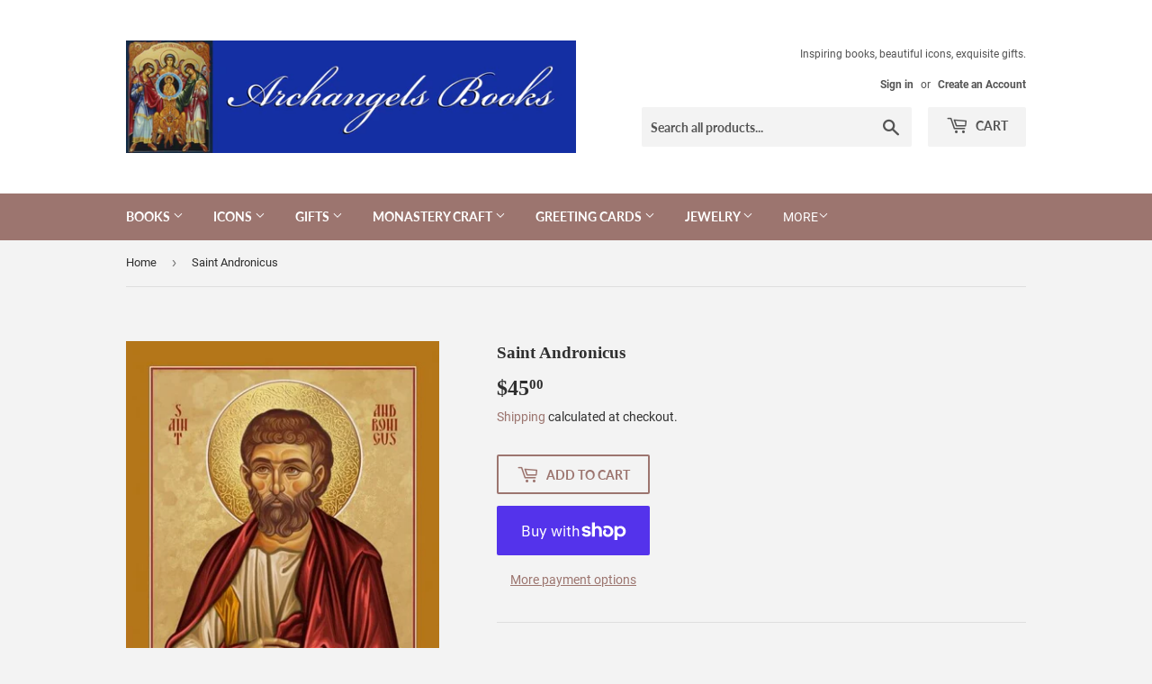

--- FILE ---
content_type: text/html; charset=utf-8
request_url: https://archangelsbooks.com/products/saint-andronicus
body_size: 27114
content:
<!doctype html>
<html class="no-touch no-js">
<head>
<meta name="smart-seo-integrated" content="true" /><title>Orthodox Icon of Saint Andronicus</title>
<meta name="description" content="This Orthodox Icon is a high quality print mounted on wood ready to display. This beautiful Orthodox Icon will last for generations." />
<meta name="smartseo-keyword" content="" />
<meta name="smartseo-timestamp" content="16286285499320075" /><script>(function(H){H.className=H.className.replace(/\bno-js\b/,'js')})(document.documentElement)</script>
  <!-- Basic page needs ================================================== -->
  <meta charset="utf-8">
  <meta http-equiv="X-UA-Compatible" content="IE=edge,chrome=1">

  

  <!-- Title and description ================================================== -->

  <!-- Product meta ================================================== -->
  <!-- /snippets/social-meta-tags.liquid -->




<meta property="og:site_name" content="Archangels Books">
<meta property="og:url" content="https://archangelsbooks.com/products/saint-andronicus">
<meta property="og:title" content="Saint Andronicus">
<meta property="og:type" content="product">
<meta property="og:description" content="Orthodox Icon Saint Andronicus">

  <meta property="og:price:amount" content="45.00">
  <meta property="og:price:currency" content="USD">

<meta property="og:image" content="http://archangelsbooks.com/cdn/shop/products/blob_df41b29c-8fd7-4e54-a44e-3c6da45f1bdb_1200x1200.jpg?v=1751503232">
<meta property="og:image:secure_url" content="https://archangelsbooks.com/cdn/shop/products/blob_df41b29c-8fd7-4e54-a44e-3c6da45f1bdb_1200x1200.jpg?v=1751503232">


<meta name="twitter:card" content="summary_large_image">
<meta name="twitter:title" content="Saint Andronicus">
<meta name="twitter:description" content="Orthodox Icon Saint Andronicus">


  <!-- Helpers ================================================== -->
  <link rel="canonical" href="https://archangelsbooks.com/products/saint-andronicus">
  <meta name="viewport" content="width=device-width,initial-scale=1">

  <!-- CSS ================================================== -->
  <link href="//archangelsbooks.com/cdn/shop/t/3/assets/theme.scss.css?v=137168729396939635051752273791" rel="stylesheet" type="text/css" media="all" />

  <!-- Header hook for plugins ================================================== -->
  <script>window.performance && window.performance.mark && window.performance.mark('shopify.content_for_header.start');</script><meta id="shopify-digital-wallet" name="shopify-digital-wallet" content="/34792734852/digital_wallets/dialog">
<meta name="shopify-checkout-api-token" content="8d3b7c8efc709a4364b349162bf7875b">
<link rel="alternate" type="application/json+oembed" href="https://archangelsbooks.com/products/saint-andronicus.oembed">
<script async="async" src="/checkouts/internal/preloads.js?locale=en-US"></script>
<link rel="preconnect" href="https://shop.app" crossorigin="anonymous">
<script async="async" src="https://shop.app/checkouts/internal/preloads.js?locale=en-US&shop_id=34792734852" crossorigin="anonymous"></script>
<script id="apple-pay-shop-capabilities" type="application/json">{"shopId":34792734852,"countryCode":"US","currencyCode":"USD","merchantCapabilities":["supports3DS"],"merchantId":"gid:\/\/shopify\/Shop\/34792734852","merchantName":"Archangels Books","requiredBillingContactFields":["postalAddress","email","phone"],"requiredShippingContactFields":["postalAddress","email","phone"],"shippingType":"shipping","supportedNetworks":["visa","masterCard","amex","discover","elo","jcb"],"total":{"type":"pending","label":"Archangels Books","amount":"1.00"},"shopifyPaymentsEnabled":true,"supportsSubscriptions":true}</script>
<script id="shopify-features" type="application/json">{"accessToken":"8d3b7c8efc709a4364b349162bf7875b","betas":["rich-media-storefront-analytics"],"domain":"archangelsbooks.com","predictiveSearch":true,"shopId":34792734852,"locale":"en"}</script>
<script>var Shopify = Shopify || {};
Shopify.shop = "archangels-books.myshopify.com";
Shopify.locale = "en";
Shopify.currency = {"active":"USD","rate":"1.0"};
Shopify.country = "US";
Shopify.theme = {"name":"Supply","id":90007142532,"schema_name":"Supply","schema_version":"8.9.13","theme_store_id":679,"role":"main"};
Shopify.theme.handle = "null";
Shopify.theme.style = {"id":null,"handle":null};
Shopify.cdnHost = "archangelsbooks.com/cdn";
Shopify.routes = Shopify.routes || {};
Shopify.routes.root = "/";</script>
<script type="module">!function(o){(o.Shopify=o.Shopify||{}).modules=!0}(window);</script>
<script>!function(o){function n(){var o=[];function n(){o.push(Array.prototype.slice.apply(arguments))}return n.q=o,n}var t=o.Shopify=o.Shopify||{};t.loadFeatures=n(),t.autoloadFeatures=n()}(window);</script>
<script>
  window.ShopifyPay = window.ShopifyPay || {};
  window.ShopifyPay.apiHost = "shop.app\/pay";
  window.ShopifyPay.redirectState = null;
</script>
<script id="shop-js-analytics" type="application/json">{"pageType":"product"}</script>
<script defer="defer" async type="module" src="//archangelsbooks.com/cdn/shopifycloud/shop-js/modules/v2/client.init-shop-cart-sync_CG-L-Qzi.en.esm.js"></script>
<script defer="defer" async type="module" src="//archangelsbooks.com/cdn/shopifycloud/shop-js/modules/v2/chunk.common_B8yXDTDb.esm.js"></script>
<script type="module">
  await import("//archangelsbooks.com/cdn/shopifycloud/shop-js/modules/v2/client.init-shop-cart-sync_CG-L-Qzi.en.esm.js");
await import("//archangelsbooks.com/cdn/shopifycloud/shop-js/modules/v2/chunk.common_B8yXDTDb.esm.js");

  window.Shopify.SignInWithShop?.initShopCartSync?.({"fedCMEnabled":true,"windoidEnabled":true});

</script>
<script>
  window.Shopify = window.Shopify || {};
  if (!window.Shopify.featureAssets) window.Shopify.featureAssets = {};
  window.Shopify.featureAssets['shop-js'] = {"shop-cart-sync":["modules/v2/client.shop-cart-sync_C7TtgCZT.en.esm.js","modules/v2/chunk.common_B8yXDTDb.esm.js"],"shop-button":["modules/v2/client.shop-button_aOcg-RjH.en.esm.js","modules/v2/chunk.common_B8yXDTDb.esm.js"],"init-shop-email-lookup-coordinator":["modules/v2/client.init-shop-email-lookup-coordinator_D-37GF_a.en.esm.js","modules/v2/chunk.common_B8yXDTDb.esm.js"],"init-fed-cm":["modules/v2/client.init-fed-cm_DGh7x7ZX.en.esm.js","modules/v2/chunk.common_B8yXDTDb.esm.js"],"init-windoid":["modules/v2/client.init-windoid_C5PxDKWE.en.esm.js","modules/v2/chunk.common_B8yXDTDb.esm.js"],"shop-toast-manager":["modules/v2/client.shop-toast-manager_BmSBWum3.en.esm.js","modules/v2/chunk.common_B8yXDTDb.esm.js"],"shop-cash-offers":["modules/v2/client.shop-cash-offers_DkchToOx.en.esm.js","modules/v2/chunk.common_B8yXDTDb.esm.js","modules/v2/chunk.modal_dvVUSHam.esm.js"],"init-shop-cart-sync":["modules/v2/client.init-shop-cart-sync_CG-L-Qzi.en.esm.js","modules/v2/chunk.common_B8yXDTDb.esm.js"],"avatar":["modules/v2/client.avatar_BTnouDA3.en.esm.js"],"shop-login-button":["modules/v2/client.shop-login-button_DrVPCwAQ.en.esm.js","modules/v2/chunk.common_B8yXDTDb.esm.js","modules/v2/chunk.modal_dvVUSHam.esm.js"],"pay-button":["modules/v2/client.pay-button_Cw45D1uM.en.esm.js","modules/v2/chunk.common_B8yXDTDb.esm.js"],"init-customer-accounts":["modules/v2/client.init-customer-accounts_BNYsaOzg.en.esm.js","modules/v2/client.shop-login-button_DrVPCwAQ.en.esm.js","modules/v2/chunk.common_B8yXDTDb.esm.js","modules/v2/chunk.modal_dvVUSHam.esm.js"],"checkout-modal":["modules/v2/client.checkout-modal_NoX7b1qq.en.esm.js","modules/v2/chunk.common_B8yXDTDb.esm.js","modules/v2/chunk.modal_dvVUSHam.esm.js"],"init-customer-accounts-sign-up":["modules/v2/client.init-customer-accounts-sign-up_pIEGEpjr.en.esm.js","modules/v2/client.shop-login-button_DrVPCwAQ.en.esm.js","modules/v2/chunk.common_B8yXDTDb.esm.js","modules/v2/chunk.modal_dvVUSHam.esm.js"],"init-shop-for-new-customer-accounts":["modules/v2/client.init-shop-for-new-customer-accounts_BIu2e6le.en.esm.js","modules/v2/client.shop-login-button_DrVPCwAQ.en.esm.js","modules/v2/chunk.common_B8yXDTDb.esm.js","modules/v2/chunk.modal_dvVUSHam.esm.js"],"shop-follow-button":["modules/v2/client.shop-follow-button_B6YY9G4U.en.esm.js","modules/v2/chunk.common_B8yXDTDb.esm.js","modules/v2/chunk.modal_dvVUSHam.esm.js"],"lead-capture":["modules/v2/client.lead-capture_o2hOda6W.en.esm.js","modules/v2/chunk.common_B8yXDTDb.esm.js","modules/v2/chunk.modal_dvVUSHam.esm.js"],"shop-login":["modules/v2/client.shop-login_DA8-MZ-E.en.esm.js","modules/v2/chunk.common_B8yXDTDb.esm.js","modules/v2/chunk.modal_dvVUSHam.esm.js"],"payment-terms":["modules/v2/client.payment-terms_BFsudFhJ.en.esm.js","modules/v2/chunk.common_B8yXDTDb.esm.js","modules/v2/chunk.modal_dvVUSHam.esm.js"]};
</script>
<script>(function() {
  var isLoaded = false;
  function asyncLoad() {
    if (isLoaded) return;
    isLoaded = true;
    var urls = ["\/\/cdn.shopify.com\/proxy\/7512516827ed83fafd51672709d756ef86d7312ccf649389cd398af040ee7bfd\/static.cdn.printful.com\/static\/js\/external\/shopify-product-customizer.js?v=0.28\u0026shop=archangels-books.myshopify.com\u0026sp-cache-control=cHVibGljLCBtYXgtYWdlPTkwMA","\/\/cdn.shopify.com\/proxy\/9dcbeb6430f3a0f179e9768fa85c7a964e17d44d1bdf8b77f30addd01fcab6dc\/shopify-script-tags.s3.eu-west-1.amazonaws.com\/smartseo\/instantpage.js?shop=archangels-books.myshopify.com\u0026sp-cache-control=cHVibGljLCBtYXgtYWdlPTkwMA"];
    for (var i = 0; i < urls.length; i++) {
      var s = document.createElement('script');
      s.type = 'text/javascript';
      s.async = true;
      s.src = urls[i];
      var x = document.getElementsByTagName('script')[0];
      x.parentNode.insertBefore(s, x);
    }
  };
  if(window.attachEvent) {
    window.attachEvent('onload', asyncLoad);
  } else {
    window.addEventListener('load', asyncLoad, false);
  }
})();</script>
<script id="__st">var __st={"a":34792734852,"offset":-21600,"reqid":"3eeceaaf-27b2-4bcc-984c-6b4f41874eda-1768271662","pageurl":"archangelsbooks.com\/products\/saint-andronicus","u":"fd62823deea2","p":"product","rtyp":"product","rid":6625459536025};</script>
<script>window.ShopifyPaypalV4VisibilityTracking = true;</script>
<script id="captcha-bootstrap">!function(){'use strict';const t='contact',e='account',n='new_comment',o=[[t,t],['blogs',n],['comments',n],[t,'customer']],c=[[e,'customer_login'],[e,'guest_login'],[e,'recover_customer_password'],[e,'create_customer']],r=t=>t.map((([t,e])=>`form[action*='/${t}']:not([data-nocaptcha='true']) input[name='form_type'][value='${e}']`)).join(','),a=t=>()=>t?[...document.querySelectorAll(t)].map((t=>t.form)):[];function s(){const t=[...o],e=r(t);return a(e)}const i='password',u='form_key',d=['recaptcha-v3-token','g-recaptcha-response','h-captcha-response',i],f=()=>{try{return window.sessionStorage}catch{return}},m='__shopify_v',_=t=>t.elements[u];function p(t,e,n=!1){try{const o=window.sessionStorage,c=JSON.parse(o.getItem(e)),{data:r}=function(t){const{data:e,action:n}=t;return t[m]||n?{data:e,action:n}:{data:t,action:n}}(c);for(const[e,n]of Object.entries(r))t.elements[e]&&(t.elements[e].value=n);n&&o.removeItem(e)}catch(o){console.error('form repopulation failed',{error:o})}}const l='form_type',E='cptcha';function T(t){t.dataset[E]=!0}const w=window,h=w.document,L='Shopify',v='ce_forms',y='captcha';let A=!1;((t,e)=>{const n=(g='f06e6c50-85a8-45c8-87d0-21a2b65856fe',I='https://cdn.shopify.com/shopifycloud/storefront-forms-hcaptcha/ce_storefront_forms_captcha_hcaptcha.v1.5.2.iife.js',D={infoText:'Protected by hCaptcha',privacyText:'Privacy',termsText:'Terms'},(t,e,n)=>{const o=w[L][v],c=o.bindForm;if(c)return c(t,g,e,D).then(n);var r;o.q.push([[t,g,e,D],n]),r=I,A||(h.body.append(Object.assign(h.createElement('script'),{id:'captcha-provider',async:!0,src:r})),A=!0)});var g,I,D;w[L]=w[L]||{},w[L][v]=w[L][v]||{},w[L][v].q=[],w[L][y]=w[L][y]||{},w[L][y].protect=function(t,e){n(t,void 0,e),T(t)},Object.freeze(w[L][y]),function(t,e,n,w,h,L){const[v,y,A,g]=function(t,e,n){const i=e?o:[],u=t?c:[],d=[...i,...u],f=r(d),m=r(i),_=r(d.filter((([t,e])=>n.includes(e))));return[a(f),a(m),a(_),s()]}(w,h,L),I=t=>{const e=t.target;return e instanceof HTMLFormElement?e:e&&e.form},D=t=>v().includes(t);t.addEventListener('submit',(t=>{const e=I(t);if(!e)return;const n=D(e)&&!e.dataset.hcaptchaBound&&!e.dataset.recaptchaBound,o=_(e),c=g().includes(e)&&(!o||!o.value);(n||c)&&t.preventDefault(),c&&!n&&(function(t){try{if(!f())return;!function(t){const e=f();if(!e)return;const n=_(t);if(!n)return;const o=n.value;o&&e.removeItem(o)}(t);const e=Array.from(Array(32),(()=>Math.random().toString(36)[2])).join('');!function(t,e){_(t)||t.append(Object.assign(document.createElement('input'),{type:'hidden',name:u})),t.elements[u].value=e}(t,e),function(t,e){const n=f();if(!n)return;const o=[...t.querySelectorAll(`input[type='${i}']`)].map((({name:t})=>t)),c=[...d,...o],r={};for(const[a,s]of new FormData(t).entries())c.includes(a)||(r[a]=s);n.setItem(e,JSON.stringify({[m]:1,action:t.action,data:r}))}(t,e)}catch(e){console.error('failed to persist form',e)}}(e),e.submit())}));const S=(t,e)=>{t&&!t.dataset[E]&&(n(t,e.some((e=>e===t))),T(t))};for(const o of['focusin','change'])t.addEventListener(o,(t=>{const e=I(t);D(e)&&S(e,y())}));const B=e.get('form_key'),M=e.get(l),P=B&&M;t.addEventListener('DOMContentLoaded',(()=>{const t=y();if(P)for(const e of t)e.elements[l].value===M&&p(e,B);[...new Set([...A(),...v().filter((t=>'true'===t.dataset.shopifyCaptcha))])].forEach((e=>S(e,t)))}))}(h,new URLSearchParams(w.location.search),n,t,e,['guest_login'])})(!0,!0)}();</script>
<script integrity="sha256-4kQ18oKyAcykRKYeNunJcIwy7WH5gtpwJnB7kiuLZ1E=" data-source-attribution="shopify.loadfeatures" defer="defer" src="//archangelsbooks.com/cdn/shopifycloud/storefront/assets/storefront/load_feature-a0a9edcb.js" crossorigin="anonymous"></script>
<script crossorigin="anonymous" defer="defer" src="//archangelsbooks.com/cdn/shopifycloud/storefront/assets/shopify_pay/storefront-65b4c6d7.js?v=20250812"></script>
<script data-source-attribution="shopify.dynamic_checkout.dynamic.init">var Shopify=Shopify||{};Shopify.PaymentButton=Shopify.PaymentButton||{isStorefrontPortableWallets:!0,init:function(){window.Shopify.PaymentButton.init=function(){};var t=document.createElement("script");t.src="https://archangelsbooks.com/cdn/shopifycloud/portable-wallets/latest/portable-wallets.en.js",t.type="module",document.head.appendChild(t)}};
</script>
<script data-source-attribution="shopify.dynamic_checkout.buyer_consent">
  function portableWalletsHideBuyerConsent(e){var t=document.getElementById("shopify-buyer-consent"),n=document.getElementById("shopify-subscription-policy-button");t&&n&&(t.classList.add("hidden"),t.setAttribute("aria-hidden","true"),n.removeEventListener("click",e))}function portableWalletsShowBuyerConsent(e){var t=document.getElementById("shopify-buyer-consent"),n=document.getElementById("shopify-subscription-policy-button");t&&n&&(t.classList.remove("hidden"),t.removeAttribute("aria-hidden"),n.addEventListener("click",e))}window.Shopify?.PaymentButton&&(window.Shopify.PaymentButton.hideBuyerConsent=portableWalletsHideBuyerConsent,window.Shopify.PaymentButton.showBuyerConsent=portableWalletsShowBuyerConsent);
</script>
<script>
  function portableWalletsCleanup(e){e&&e.src&&console.error("Failed to load portable wallets script "+e.src);var t=document.querySelectorAll("shopify-accelerated-checkout .shopify-payment-button__skeleton, shopify-accelerated-checkout-cart .wallet-cart-button__skeleton"),e=document.getElementById("shopify-buyer-consent");for(let e=0;e<t.length;e++)t[e].remove();e&&e.remove()}function portableWalletsNotLoadedAsModule(e){e instanceof ErrorEvent&&"string"==typeof e.message&&e.message.includes("import.meta")&&"string"==typeof e.filename&&e.filename.includes("portable-wallets")&&(window.removeEventListener("error",portableWalletsNotLoadedAsModule),window.Shopify.PaymentButton.failedToLoad=e,"loading"===document.readyState?document.addEventListener("DOMContentLoaded",window.Shopify.PaymentButton.init):window.Shopify.PaymentButton.init())}window.addEventListener("error",portableWalletsNotLoadedAsModule);
</script>

<script type="module" src="https://archangelsbooks.com/cdn/shopifycloud/portable-wallets/latest/portable-wallets.en.js" onError="portableWalletsCleanup(this)" crossorigin="anonymous"></script>
<script nomodule>
  document.addEventListener("DOMContentLoaded", portableWalletsCleanup);
</script>

<script id='scb4127' type='text/javascript' async='' src='https://archangelsbooks.com/cdn/shopifycloud/privacy-banner/storefront-banner.js'></script><link id="shopify-accelerated-checkout-styles" rel="stylesheet" media="screen" href="https://archangelsbooks.com/cdn/shopifycloud/portable-wallets/latest/accelerated-checkout-backwards-compat.css" crossorigin="anonymous">
<style id="shopify-accelerated-checkout-cart">
        #shopify-buyer-consent {
  margin-top: 1em;
  display: inline-block;
  width: 100%;
}

#shopify-buyer-consent.hidden {
  display: none;
}

#shopify-subscription-policy-button {
  background: none;
  border: none;
  padding: 0;
  text-decoration: underline;
  font-size: inherit;
  cursor: pointer;
}

#shopify-subscription-policy-button::before {
  box-shadow: none;
}

      </style>

<script>window.performance && window.performance.mark && window.performance.mark('shopify.content_for_header.end');</script>

  
  

  <script src="//archangelsbooks.com/cdn/shop/t/3/assets/jquery-2.2.3.min.js?v=58211863146907186831583200256" type="text/javascript"></script>

  <script src="//archangelsbooks.com/cdn/shop/t/3/assets/lazysizes.min.js?v=8147953233334221341583200258" async="async"></script>
  <script src="//archangelsbooks.com/cdn/shop/t/3/assets/vendor.js?v=106177282645720727331583200260" defer="defer"></script>
  <script src="//archangelsbooks.com/cdn/shop/t/3/assets/theme.js?v=88090588602936917221583200270" defer="defer"></script>


 <!-- Google Webmaster Tools Site Verification -->
<meta name="google-site-verification" content="per1ktdWUSpJRIvmKUFHwvZFS9FaHWZ9lMKCAtVa3Mc" />
<link href="https://monorail-edge.shopifysvc.com" rel="dns-prefetch">
<script>(function(){if ("sendBeacon" in navigator && "performance" in window) {try {var session_token_from_headers = performance.getEntriesByType('navigation')[0].serverTiming.find(x => x.name == '_s').description;} catch {var session_token_from_headers = undefined;}var session_cookie_matches = document.cookie.match(/_shopify_s=([^;]*)/);var session_token_from_cookie = session_cookie_matches && session_cookie_matches.length === 2 ? session_cookie_matches[1] : "";var session_token = session_token_from_headers || session_token_from_cookie || "";function handle_abandonment_event(e) {var entries = performance.getEntries().filter(function(entry) {return /monorail-edge.shopifysvc.com/.test(entry.name);});if (!window.abandonment_tracked && entries.length === 0) {window.abandonment_tracked = true;var currentMs = Date.now();var navigation_start = performance.timing.navigationStart;var payload = {shop_id: 34792734852,url: window.location.href,navigation_start,duration: currentMs - navigation_start,session_token,page_type: "product"};window.navigator.sendBeacon("https://monorail-edge.shopifysvc.com/v1/produce", JSON.stringify({schema_id: "online_store_buyer_site_abandonment/1.1",payload: payload,metadata: {event_created_at_ms: currentMs,event_sent_at_ms: currentMs}}));}}window.addEventListener('pagehide', handle_abandonment_event);}}());</script>
<script id="web-pixels-manager-setup">(function e(e,d,r,n,o){if(void 0===o&&(o={}),!Boolean(null===(a=null===(i=window.Shopify)||void 0===i?void 0:i.analytics)||void 0===a?void 0:a.replayQueue)){var i,a;window.Shopify=window.Shopify||{};var t=window.Shopify;t.analytics=t.analytics||{};var s=t.analytics;s.replayQueue=[],s.publish=function(e,d,r){return s.replayQueue.push([e,d,r]),!0};try{self.performance.mark("wpm:start")}catch(e){}var l=function(){var e={modern:/Edge?\/(1{2}[4-9]|1[2-9]\d|[2-9]\d{2}|\d{4,})\.\d+(\.\d+|)|Firefox\/(1{2}[4-9]|1[2-9]\d|[2-9]\d{2}|\d{4,})\.\d+(\.\d+|)|Chrom(ium|e)\/(9{2}|\d{3,})\.\d+(\.\d+|)|(Maci|X1{2}).+ Version\/(15\.\d+|(1[6-9]|[2-9]\d|\d{3,})\.\d+)([,.]\d+|)( \(\w+\)|)( Mobile\/\w+|) Safari\/|Chrome.+OPR\/(9{2}|\d{3,})\.\d+\.\d+|(CPU[ +]OS|iPhone[ +]OS|CPU[ +]iPhone|CPU IPhone OS|CPU iPad OS)[ +]+(15[._]\d+|(1[6-9]|[2-9]\d|\d{3,})[._]\d+)([._]\d+|)|Android:?[ /-](13[3-9]|1[4-9]\d|[2-9]\d{2}|\d{4,})(\.\d+|)(\.\d+|)|Android.+Firefox\/(13[5-9]|1[4-9]\d|[2-9]\d{2}|\d{4,})\.\d+(\.\d+|)|Android.+Chrom(ium|e)\/(13[3-9]|1[4-9]\d|[2-9]\d{2}|\d{4,})\.\d+(\.\d+|)|SamsungBrowser\/([2-9]\d|\d{3,})\.\d+/,legacy:/Edge?\/(1[6-9]|[2-9]\d|\d{3,})\.\d+(\.\d+|)|Firefox\/(5[4-9]|[6-9]\d|\d{3,})\.\d+(\.\d+|)|Chrom(ium|e)\/(5[1-9]|[6-9]\d|\d{3,})\.\d+(\.\d+|)([\d.]+$|.*Safari\/(?![\d.]+ Edge\/[\d.]+$))|(Maci|X1{2}).+ Version\/(10\.\d+|(1[1-9]|[2-9]\d|\d{3,})\.\d+)([,.]\d+|)( \(\w+\)|)( Mobile\/\w+|) Safari\/|Chrome.+OPR\/(3[89]|[4-9]\d|\d{3,})\.\d+\.\d+|(CPU[ +]OS|iPhone[ +]OS|CPU[ +]iPhone|CPU IPhone OS|CPU iPad OS)[ +]+(10[._]\d+|(1[1-9]|[2-9]\d|\d{3,})[._]\d+)([._]\d+|)|Android:?[ /-](13[3-9]|1[4-9]\d|[2-9]\d{2}|\d{4,})(\.\d+|)(\.\d+|)|Mobile Safari.+OPR\/([89]\d|\d{3,})\.\d+\.\d+|Android.+Firefox\/(13[5-9]|1[4-9]\d|[2-9]\d{2}|\d{4,})\.\d+(\.\d+|)|Android.+Chrom(ium|e)\/(13[3-9]|1[4-9]\d|[2-9]\d{2}|\d{4,})\.\d+(\.\d+|)|Android.+(UC? ?Browser|UCWEB|U3)[ /]?(15\.([5-9]|\d{2,})|(1[6-9]|[2-9]\d|\d{3,})\.\d+)\.\d+|SamsungBrowser\/(5\.\d+|([6-9]|\d{2,})\.\d+)|Android.+MQ{2}Browser\/(14(\.(9|\d{2,})|)|(1[5-9]|[2-9]\d|\d{3,})(\.\d+|))(\.\d+|)|K[Aa][Ii]OS\/(3\.\d+|([4-9]|\d{2,})\.\d+)(\.\d+|)/},d=e.modern,r=e.legacy,n=navigator.userAgent;return n.match(d)?"modern":n.match(r)?"legacy":"unknown"}(),u="modern"===l?"modern":"legacy",c=(null!=n?n:{modern:"",legacy:""})[u],f=function(e){return[e.baseUrl,"/wpm","/b",e.hashVersion,"modern"===e.buildTarget?"m":"l",".js"].join("")}({baseUrl:d,hashVersion:r,buildTarget:u}),m=function(e){var d=e.version,r=e.bundleTarget,n=e.surface,o=e.pageUrl,i=e.monorailEndpoint;return{emit:function(e){var a=e.status,t=e.errorMsg,s=(new Date).getTime(),l=JSON.stringify({metadata:{event_sent_at_ms:s},events:[{schema_id:"web_pixels_manager_load/3.1",payload:{version:d,bundle_target:r,page_url:o,status:a,surface:n,error_msg:t},metadata:{event_created_at_ms:s}}]});if(!i)return console&&console.warn&&console.warn("[Web Pixels Manager] No Monorail endpoint provided, skipping logging."),!1;try{return self.navigator.sendBeacon.bind(self.navigator)(i,l)}catch(e){}var u=new XMLHttpRequest;try{return u.open("POST",i,!0),u.setRequestHeader("Content-Type","text/plain"),u.send(l),!0}catch(e){return console&&console.warn&&console.warn("[Web Pixels Manager] Got an unhandled error while logging to Monorail."),!1}}}}({version:r,bundleTarget:l,surface:e.surface,pageUrl:self.location.href,monorailEndpoint:e.monorailEndpoint});try{o.browserTarget=l,function(e){var d=e.src,r=e.async,n=void 0===r||r,o=e.onload,i=e.onerror,a=e.sri,t=e.scriptDataAttributes,s=void 0===t?{}:t,l=document.createElement("script"),u=document.querySelector("head"),c=document.querySelector("body");if(l.async=n,l.src=d,a&&(l.integrity=a,l.crossOrigin="anonymous"),s)for(var f in s)if(Object.prototype.hasOwnProperty.call(s,f))try{l.dataset[f]=s[f]}catch(e){}if(o&&l.addEventListener("load",o),i&&l.addEventListener("error",i),u)u.appendChild(l);else{if(!c)throw new Error("Did not find a head or body element to append the script");c.appendChild(l)}}({src:f,async:!0,onload:function(){if(!function(){var e,d;return Boolean(null===(d=null===(e=window.Shopify)||void 0===e?void 0:e.analytics)||void 0===d?void 0:d.initialized)}()){var d=window.webPixelsManager.init(e)||void 0;if(d){var r=window.Shopify.analytics;r.replayQueue.forEach((function(e){var r=e[0],n=e[1],o=e[2];d.publishCustomEvent(r,n,o)})),r.replayQueue=[],r.publish=d.publishCustomEvent,r.visitor=d.visitor,r.initialized=!0}}},onerror:function(){return m.emit({status:"failed",errorMsg:"".concat(f," has failed to load")})},sri:function(e){var d=/^sha384-[A-Za-z0-9+/=]+$/;return"string"==typeof e&&d.test(e)}(c)?c:"",scriptDataAttributes:o}),m.emit({status:"loading"})}catch(e){m.emit({status:"failed",errorMsg:(null==e?void 0:e.message)||"Unknown error"})}}})({shopId: 34792734852,storefrontBaseUrl: "https://archangelsbooks.com",extensionsBaseUrl: "https://extensions.shopifycdn.com/cdn/shopifycloud/web-pixels-manager",monorailEndpoint: "https://monorail-edge.shopifysvc.com/unstable/produce_batch",surface: "storefront-renderer",enabledBetaFlags: ["2dca8a86","a0d5f9d2"],webPixelsConfigList: [{"id":"shopify-app-pixel","configuration":"{}","eventPayloadVersion":"v1","runtimeContext":"STRICT","scriptVersion":"0450","apiClientId":"shopify-pixel","type":"APP","privacyPurposes":["ANALYTICS","MARKETING"]},{"id":"shopify-custom-pixel","eventPayloadVersion":"v1","runtimeContext":"LAX","scriptVersion":"0450","apiClientId":"shopify-pixel","type":"CUSTOM","privacyPurposes":["ANALYTICS","MARKETING"]}],isMerchantRequest: false,initData: {"shop":{"name":"Archangels Books","paymentSettings":{"currencyCode":"USD"},"myshopifyDomain":"archangels-books.myshopify.com","countryCode":"US","storefrontUrl":"https:\/\/archangelsbooks.com"},"customer":null,"cart":null,"checkout":null,"productVariants":[{"price":{"amount":45.0,"currencyCode":"USD"},"product":{"title":"Saint Andronicus","vendor":"Archangels Books","id":"6625459536025","untranslatedTitle":"Saint Andronicus","url":"\/products\/saint-andronicus","type":""},"id":"39549999972505","image":{"src":"\/\/archangelsbooks.com\/cdn\/shop\/products\/blob_df41b29c-8fd7-4e54-a44e-3c6da45f1bdb.jpg?v=1751503232"},"sku":"UMS1AD35","title":"Default Title","untranslatedTitle":"Default Title"}],"purchasingCompany":null},},"https://archangelsbooks.com/cdn","7cecd0b6w90c54c6cpe92089d5m57a67346",{"modern":"","legacy":""},{"shopId":"34792734852","storefrontBaseUrl":"https:\/\/archangelsbooks.com","extensionBaseUrl":"https:\/\/extensions.shopifycdn.com\/cdn\/shopifycloud\/web-pixels-manager","surface":"storefront-renderer","enabledBetaFlags":"[\"2dca8a86\", \"a0d5f9d2\"]","isMerchantRequest":"false","hashVersion":"7cecd0b6w90c54c6cpe92089d5m57a67346","publish":"custom","events":"[[\"page_viewed\",{}],[\"product_viewed\",{\"productVariant\":{\"price\":{\"amount\":45.0,\"currencyCode\":\"USD\"},\"product\":{\"title\":\"Saint Andronicus\",\"vendor\":\"Archangels Books\",\"id\":\"6625459536025\",\"untranslatedTitle\":\"Saint Andronicus\",\"url\":\"\/products\/saint-andronicus\",\"type\":\"\"},\"id\":\"39549999972505\",\"image\":{\"src\":\"\/\/archangelsbooks.com\/cdn\/shop\/products\/blob_df41b29c-8fd7-4e54-a44e-3c6da45f1bdb.jpg?v=1751503232\"},\"sku\":\"UMS1AD35\",\"title\":\"Default Title\",\"untranslatedTitle\":\"Default Title\"}}]]"});</script><script>
  window.ShopifyAnalytics = window.ShopifyAnalytics || {};
  window.ShopifyAnalytics.meta = window.ShopifyAnalytics.meta || {};
  window.ShopifyAnalytics.meta.currency = 'USD';
  var meta = {"product":{"id":6625459536025,"gid":"gid:\/\/shopify\/Product\/6625459536025","vendor":"Archangels Books","type":"","handle":"saint-andronicus","variants":[{"id":39549999972505,"price":4500,"name":"Saint Andronicus","public_title":null,"sku":"UMS1AD35"}],"remote":false},"page":{"pageType":"product","resourceType":"product","resourceId":6625459536025,"requestId":"3eeceaaf-27b2-4bcc-984c-6b4f41874eda-1768271662"}};
  for (var attr in meta) {
    window.ShopifyAnalytics.meta[attr] = meta[attr];
  }
</script>
<script class="analytics">
  (function () {
    var customDocumentWrite = function(content) {
      var jquery = null;

      if (window.jQuery) {
        jquery = window.jQuery;
      } else if (window.Checkout && window.Checkout.$) {
        jquery = window.Checkout.$;
      }

      if (jquery) {
        jquery('body').append(content);
      }
    };

    var hasLoggedConversion = function(token) {
      if (token) {
        return document.cookie.indexOf('loggedConversion=' + token) !== -1;
      }
      return false;
    }

    var setCookieIfConversion = function(token) {
      if (token) {
        var twoMonthsFromNow = new Date(Date.now());
        twoMonthsFromNow.setMonth(twoMonthsFromNow.getMonth() + 2);

        document.cookie = 'loggedConversion=' + token + '; expires=' + twoMonthsFromNow;
      }
    }

    var trekkie = window.ShopifyAnalytics.lib = window.trekkie = window.trekkie || [];
    if (trekkie.integrations) {
      return;
    }
    trekkie.methods = [
      'identify',
      'page',
      'ready',
      'track',
      'trackForm',
      'trackLink'
    ];
    trekkie.factory = function(method) {
      return function() {
        var args = Array.prototype.slice.call(arguments);
        args.unshift(method);
        trekkie.push(args);
        return trekkie;
      };
    };
    for (var i = 0; i < trekkie.methods.length; i++) {
      var key = trekkie.methods[i];
      trekkie[key] = trekkie.factory(key);
    }
    trekkie.load = function(config) {
      trekkie.config = config || {};
      trekkie.config.initialDocumentCookie = document.cookie;
      var first = document.getElementsByTagName('script')[0];
      var script = document.createElement('script');
      script.type = 'text/javascript';
      script.onerror = function(e) {
        var scriptFallback = document.createElement('script');
        scriptFallback.type = 'text/javascript';
        scriptFallback.onerror = function(error) {
                var Monorail = {
      produce: function produce(monorailDomain, schemaId, payload) {
        var currentMs = new Date().getTime();
        var event = {
          schema_id: schemaId,
          payload: payload,
          metadata: {
            event_created_at_ms: currentMs,
            event_sent_at_ms: currentMs
          }
        };
        return Monorail.sendRequest("https://" + monorailDomain + "/v1/produce", JSON.stringify(event));
      },
      sendRequest: function sendRequest(endpointUrl, payload) {
        // Try the sendBeacon API
        if (window && window.navigator && typeof window.navigator.sendBeacon === 'function' && typeof window.Blob === 'function' && !Monorail.isIos12()) {
          var blobData = new window.Blob([payload], {
            type: 'text/plain'
          });

          if (window.navigator.sendBeacon(endpointUrl, blobData)) {
            return true;
          } // sendBeacon was not successful

        } // XHR beacon

        var xhr = new XMLHttpRequest();

        try {
          xhr.open('POST', endpointUrl);
          xhr.setRequestHeader('Content-Type', 'text/plain');
          xhr.send(payload);
        } catch (e) {
          console.log(e);
        }

        return false;
      },
      isIos12: function isIos12() {
        return window.navigator.userAgent.lastIndexOf('iPhone; CPU iPhone OS 12_') !== -1 || window.navigator.userAgent.lastIndexOf('iPad; CPU OS 12_') !== -1;
      }
    };
    Monorail.produce('monorail-edge.shopifysvc.com',
      'trekkie_storefront_load_errors/1.1',
      {shop_id: 34792734852,
      theme_id: 90007142532,
      app_name: "storefront",
      context_url: window.location.href,
      source_url: "//archangelsbooks.com/cdn/s/trekkie.storefront.55c6279c31a6628627b2ba1c5ff367020da294e2.min.js"});

        };
        scriptFallback.async = true;
        scriptFallback.src = '//archangelsbooks.com/cdn/s/trekkie.storefront.55c6279c31a6628627b2ba1c5ff367020da294e2.min.js';
        first.parentNode.insertBefore(scriptFallback, first);
      };
      script.async = true;
      script.src = '//archangelsbooks.com/cdn/s/trekkie.storefront.55c6279c31a6628627b2ba1c5ff367020da294e2.min.js';
      first.parentNode.insertBefore(script, first);
    };
    trekkie.load(
      {"Trekkie":{"appName":"storefront","development":false,"defaultAttributes":{"shopId":34792734852,"isMerchantRequest":null,"themeId":90007142532,"themeCityHash":"3726614637831038522","contentLanguage":"en","currency":"USD","eventMetadataId":"5f89f121-4c3a-44c2-bef1-07e1a16e7636"},"isServerSideCookieWritingEnabled":true,"monorailRegion":"shop_domain","enabledBetaFlags":["65f19447"]},"Session Attribution":{},"S2S":{"facebookCapiEnabled":false,"source":"trekkie-storefront-renderer","apiClientId":580111}}
    );

    var loaded = false;
    trekkie.ready(function() {
      if (loaded) return;
      loaded = true;

      window.ShopifyAnalytics.lib = window.trekkie;

      var originalDocumentWrite = document.write;
      document.write = customDocumentWrite;
      try { window.ShopifyAnalytics.merchantGoogleAnalytics.call(this); } catch(error) {};
      document.write = originalDocumentWrite;

      window.ShopifyAnalytics.lib.page(null,{"pageType":"product","resourceType":"product","resourceId":6625459536025,"requestId":"3eeceaaf-27b2-4bcc-984c-6b4f41874eda-1768271662","shopifyEmitted":true});

      var match = window.location.pathname.match(/checkouts\/(.+)\/(thank_you|post_purchase)/)
      var token = match? match[1]: undefined;
      if (!hasLoggedConversion(token)) {
        setCookieIfConversion(token);
        window.ShopifyAnalytics.lib.track("Viewed Product",{"currency":"USD","variantId":39549999972505,"productId":6625459536025,"productGid":"gid:\/\/shopify\/Product\/6625459536025","name":"Saint Andronicus","price":"45.00","sku":"UMS1AD35","brand":"Archangels Books","variant":null,"category":"","nonInteraction":true,"remote":false},undefined,undefined,{"shopifyEmitted":true});
      window.ShopifyAnalytics.lib.track("monorail:\/\/trekkie_storefront_viewed_product\/1.1",{"currency":"USD","variantId":39549999972505,"productId":6625459536025,"productGid":"gid:\/\/shopify\/Product\/6625459536025","name":"Saint Andronicus","price":"45.00","sku":"UMS1AD35","brand":"Archangels Books","variant":null,"category":"","nonInteraction":true,"remote":false,"referer":"https:\/\/archangelsbooks.com\/products\/saint-andronicus"});
      }
    });


        var eventsListenerScript = document.createElement('script');
        eventsListenerScript.async = true;
        eventsListenerScript.src = "//archangelsbooks.com/cdn/shopifycloud/storefront/assets/shop_events_listener-3da45d37.js";
        document.getElementsByTagName('head')[0].appendChild(eventsListenerScript);

})();</script>
<script
  defer
  src="https://archangelsbooks.com/cdn/shopifycloud/perf-kit/shopify-perf-kit-3.0.3.min.js"
  data-application="storefront-renderer"
  data-shop-id="34792734852"
  data-render-region="gcp-us-central1"
  data-page-type="product"
  data-theme-instance-id="90007142532"
  data-theme-name="Supply"
  data-theme-version="8.9.13"
  data-monorail-region="shop_domain"
  data-resource-timing-sampling-rate="10"
  data-shs="true"
  data-shs-beacon="true"
  data-shs-export-with-fetch="true"
  data-shs-logs-sample-rate="1"
  data-shs-beacon-endpoint="https://archangelsbooks.com/api/collect"
></script>
</head>

<body id="orthodox-icon-saint-andronicus" class="template-product">

  <div id="shopify-section-header" class="shopify-section header-section"><header class="site-header" role="banner" data-section-id="header" data-section-type="header-section">
  <div class="wrapper">

    <div class="grid--full">
      <div class="grid-item large--one-half">
        
          <div class="h1 header-logo" itemscope itemtype="http://schema.org/Organization">
        
          
          

          <a href="/" itemprop="url">
            <div class="lazyload__image-wrapper no-js header-logo__image" style="max-width:500px;">
              <div style="padding-top:25.0%;">
                <img class="lazyload js"
                  data-src="//archangelsbooks.com/cdn/shop/files/My_Post_{width}x.png?v=1751555088"
                  data-widths="[180, 360, 540, 720, 900, 1080, 1296, 1512, 1728, 2048]"
                  data-aspectratio="4.0"
                  data-sizes="auto"
                  alt="Archangels Books"
                  style="width:500px;">
              </div>
            </div>
            <noscript>
              
              <img src="//archangelsbooks.com/cdn/shop/files/My_Post_500x.png?v=1751555088"
                srcset="//archangelsbooks.com/cdn/shop/files/My_Post_500x.png?v=1751555088 1x, //archangelsbooks.com/cdn/shop/files/My_Post_500x@2x.png?v=1751555088 2x"
                alt="Archangels Books"
                itemprop="logo"
                style="max-width:500px;">
            </noscript>
          </a>
          
        
          </div>
        
      </div>

      <div class="grid-item large--one-half text-center large--text-right">
        
          <div class="site-header--text-links">
            
              

                <p>Inspiring books, beautiful icons, exquisite gifts.</p>

              
            

            
              <span class="site-header--meta-links medium-down--hide">
                
                  <a href="/account/login" id="customer_login_link">Sign in</a>
                  <span class="site-header--spacer">or</span>
                  <a href="/account/register" id="customer_register_link">Create an Account</a>
                
              </span>
            
          </div>

          <br class="medium-down--hide">
        

        <form action="/search" method="get" class="search-bar" role="search">
  <input type="hidden" name="type" value="product">

  <input type="search" name="q" value="" placeholder="Search all products..." aria-label="Search all products...">
  <button type="submit" class="search-bar--submit icon-fallback-text">
    <span class="icon icon-search" aria-hidden="true"></span>
    <span class="fallback-text">Search</span>
  </button>
</form>


        <a href="/cart" class="header-cart-btn cart-toggle">
          <span class="icon icon-cart"></span>
          Cart <span class="cart-count cart-badge--desktop hidden-count">0</span>
        </a>
      </div>
    </div>

  </div>
</header>

<div id="mobileNavBar">
  <div class="display-table-cell">
    <button class="menu-toggle mobileNavBar-link" aria-controls="navBar" aria-expanded="false"><span class="icon icon-hamburger" aria-hidden="true"></span>Menu</button>
  </div>
  <div class="display-table-cell">
    <a href="/cart" class="cart-toggle mobileNavBar-link">
      <span class="icon icon-cart"></span>
      Cart <span class="cart-count hidden-count">0</span>
    </a>
  </div>
</div>

<nav class="nav-bar" id="navBar" role="navigation">
  <div class="wrapper">
    <form action="/search" method="get" class="search-bar" role="search">
  <input type="hidden" name="type" value="product">

  <input type="search" name="q" value="" placeholder="Search all products..." aria-label="Search all products...">
  <button type="submit" class="search-bar--submit icon-fallback-text">
    <span class="icon icon-search" aria-hidden="true"></span>
    <span class="fallback-text">Search</span>
  </button>
</form>

    <ul class="mobile-nav" id="MobileNav">
  
  
    
      
      <li
        class="mobile-nav--has-dropdown "
        aria-haspopup="true">
        <a
          href="/"
          class="mobile-nav--link"
          data-meganav-type="parent"
          >
            Books
        </a>
        <button class="icon icon-arrow-down mobile-nav--button"
          aria-expanded="false"
          aria-label="Books Menu">
        </button>
        <ul
          id="MenuParent-1"
          class="mobile-nav--dropdown mobile-nav--has-grandchildren"
          data-meganav-dropdown>
          
            
            
              <li
                class="mobile-nav--has-dropdown mobile-nav--has-dropdown-grandchild "
                aria-haspopup="true">
                <a
                  href="/"
                  class="mobile-nav--link"
                  data-meganav-type="parent"
                  >
                    Archangels Publications
                </a>
                <button class="icon icon-arrow-down mobile-nav--button"
                  aria-expanded="false"
                  aria-label="Archangels Publications Menu">
                </button>
                <ul
                  id="MenuChildren-1-1"
                  class="mobile-nav--dropdown-grandchild"
                  data-meganav-dropdown>
                  
                    <li>
                      <a
                        href="/collections/books-by-metropolitan-hierotheos-of-nafpaktos"
                        class="mobile-nav--link"
                        data-meganav-type="child"
                        >
                          Books by Metropolitan Hierotheos of Nafpaktos
                        </a>
                    </li>
                  
                    <li>
                      <a
                        href="/collections/books-by-archimandrite-vassilios-bakoyiannis-1"
                        class="mobile-nav--link"
                        data-meganav-type="child"
                        >
                          Books by Archimandrite Vassilios Bakoyiannis
                        </a>
                    </li>
                  
                    <li>
                      <a
                        href="/collections/books-by-spiritual-fragrance-publishing"
                        class="mobile-nav--link"
                        data-meganav-type="child"
                        >
                          Books by Spiritual Fragrance Publishing
                        </a>
                    </li>
                  
                    <li>
                      <a
                        href="/collections/books-by-chrysostomos-tromboukis"
                        class="mobile-nav--link"
                        data-meganav-type="child"
                        >
                          Books by Chrysostomos Tromboukis
                        </a>
                    </li>
                  
                    <li>
                      <a
                        href="/collections/books-by-deacon-nicholas-kotar"
                        class="mobile-nav--link"
                        data-meganav-type="child"
                        >
                          Books by Deacon Nicholas Kotar
                        </a>
                    </li>
                  
                    <li>
                      <a
                        href="/collections/books-in-spanish-translated-by-elijah-calisto"
                        class="mobile-nav--link"
                        data-meganav-type="child"
                        >
                          Books in Spanish Translated by Elijah Calisto
                        </a>
                    </li>
                  
                </ul>
              </li>
            
          
            
              <li>
                <a
                  href="/collections/baby-board-books"
                  class="mobile-nav--link"
                  data-meganav-type="child"
                  >
                    Baby Board Books
                </a>
              </li>
            
          
            
              <li>
                <a
                  href="/collections/books-childrens"
                  class="mobile-nav--link"
                  data-meganav-type="child"
                  >
                    Childrens Books
                </a>
              </li>
            
          
            
              <li>
                <a
                  href="/collections/books-bibles-and-commentaries"
                  class="mobile-nav--link"
                  data-meganav-type="child"
                  >
                    Bibles and Commentaries
                </a>
              </li>
            
          
            
              <li>
                <a
                  href="/collections/books-book-study-bulk-discounts"
                  class="mobile-nav--link"
                  data-meganav-type="child"
                  >
                    Book Study and Multiple Book Discounts - 20% Off
                </a>
              </li>
            
          
            
              <li>
                <a
                  href="/collections/books-church-history-and-theological-studies"
                  class="mobile-nav--link"
                  data-meganav-type="child"
                  >
                    Church History and Theological Studies
                </a>
              </li>
            
          
            
              <li>
                <a
                  href="/collections/books-halo-award-winners"
                  class="mobile-nav--link"
                  data-meganav-type="child"
                  >
                    Halo award winners
                </a>
              </li>
            
          
            
              <li>
                <a
                  href="/collections/books-iconography"
                  class="mobile-nav--link"
                  data-meganav-type="child"
                  >
                    Iconography
                </a>
              </li>
            
          
            
              <li>
                <a
                  href="/collections/books-lives-of-saints"
                  class="mobile-nav--link"
                  data-meganav-type="child"
                  >
                    Lives of Saints and Righteous Ones
                </a>
              </li>
            
          
            
              <li>
                <a
                  href="/collections/books-spiritual-instruction"
                  class="mobile-nav--link"
                  data-meganav-type="child"
                  >
                    Orthodox Spiritual Instruction
                </a>
              </li>
            
          
            
              <li>
                <a
                  href="/collections/books-prayer-books"
                  class="mobile-nav--link"
                  data-meganav-type="child"
                  >
                    Prayer Books, and Service Books
                </a>
              </li>
            
          
            
              <li>
                <a
                  href="/collections/spiritual-classics"
                  class="mobile-nav--link"
                  data-meganav-type="child"
                  >
                    Spiritual Classics
                </a>
              </li>
            
          
            
              <li>
                <a
                  href="/collections/books-spiritual-meadow"
                  class="mobile-nav--link"
                  data-meganav-type="child"
                  >
                    Spiritual Meadow - Christian Life
                </a>
              </li>
            
          
            
              <li>
                <a
                  href="/collections/books-teenagers-and-young-adults"
                  class="mobile-nav--link"
                  data-meganav-type="child"
                  >
                    Teenagers and Young Adults
                </a>
              </li>
            
          
            
              <li>
                <a
                  href="/collections/fiction"
                  class="mobile-nav--link"
                  data-meganav-type="child"
                  >
                    Fictional Novels by Orthodox Christian Authors
                </a>
              </li>
            
          
            
              <li>
                <a
                  href="/collections/books-poetry"
                  class="mobile-nav--link"
                  data-meganav-type="child"
                  >
                    Books - Poetry
                </a>
              </li>
            
          
            
              <li>
                <a
                  href="/collections/books-spanish-language"
                  class="mobile-nav--link"
                  data-meganav-type="child"
                  >
                    Spanish Language
                </a>
              </li>
            
          
            
              <li>
                <a
                  href="/collections/books-homeschool-sunday-school-curriculum"
                  class="mobile-nav--link"
                  data-meganav-type="child"
                  >
                    Books- Homeschool, Sunday School
                </a>
              </li>
            
          
            
              <li>
                <a
                  href="/collections/books-travel-guides"
                  class="mobile-nav--link"
                  data-meganav-type="child"
                  >
                    Travel Guides
                </a>
              </li>
            
          
            
              <li>
                <a
                  href="/collections/books-a-z"
                  class="mobile-nav--link"
                  data-meganav-type="child"
                  >
                    Books A - Z
                </a>
              </li>
            
          
        </ul>
      </li>
    
  
    
      
      <li
        class="mobile-nav--has-dropdown "
        aria-haspopup="true">
        <a
          href="/"
          class="mobile-nav--link"
          data-meganav-type="parent"
          >
            Icons
        </a>
        <button class="icon icon-arrow-down mobile-nav--button"
          aria-expanded="false"
          aria-label="Icons Menu">
        </button>
        <ul
          id="MenuParent-2"
          class="mobile-nav--dropdown "
          data-meganav-dropdown>
          
            
              <li>
                <a
                  href="/collections/hand-painted-icons-of-jesus-christ"
                  class="mobile-nav--link"
                  data-meganav-type="child"
                  >
                    Hand painted Icons of Jesus Christ - Greek Supplier
                </a>
              </li>
            
          
            
              <li>
                <a
                  href="/collections/hand-painted-icons-of-the-theotokos"
                  class="mobile-nav--link"
                  data-meganav-type="child"
                  >
                    Hand painted icons of The Theotokos - Greek Supplier
                </a>
              </li>
            
          
            
              <li>
                <a
                  href="/collections/hand-painted-icons-of-the-saints"
                  class="mobile-nav--link"
                  data-meganav-type="child"
                  >
                    Hand painted icons of the Saints - Greek Supplier
                </a>
              </li>
            
          
            
              <li>
                <a
                  href="/collections/orthodox-icons"
                  class="mobile-nav--link"
                  data-meganav-type="child"
                  >
                    Orthodox Icons of Jesus Christ
                </a>
              </li>
            
          
            
              <li>
                <a
                  href="/collections/icons-of-the-theotokos-mother-of-god"
                  class="mobile-nav--link"
                  data-meganav-type="child"
                  >
                    Orthodox Icons of the Theotokos (Mother of God)
                </a>
              </li>
            
          
            
              <li>
                <a
                  href="/collections/saints-a"
                  class="mobile-nav--link"
                  data-meganav-type="child"
                  >
                    Orthodox Icons of Saints - A
                </a>
              </li>
            
          
            
              <li>
                <a
                  href="/collections/saints-b"
                  class="mobile-nav--link"
                  data-meganav-type="child"
                  >
                    Orthodox Icons of Saints - B
                </a>
              </li>
            
          
            
              <li>
                <a
                  href="/collections/saints-c"
                  class="mobile-nav--link"
                  data-meganav-type="child"
                  >
                    Orthodox Icons of Saints - C
                </a>
              </li>
            
          
            
              <li>
                <a
                  href="/collections/saint-d"
                  class="mobile-nav--link"
                  data-meganav-type="child"
                  >
                    Orthodox Icons of Saints - D
                </a>
              </li>
            
          
            
              <li>
                <a
                  href="/collections/saints-e"
                  class="mobile-nav--link"
                  data-meganav-type="child"
                  >
                    Orthodox Icons of Saints - E
                </a>
              </li>
            
          
            
              <li>
                <a
                  href="/collections/saints-f"
                  class="mobile-nav--link"
                  data-meganav-type="child"
                  >
                    Orthodox Icons of Saints - F
                </a>
              </li>
            
          
            
              <li>
                <a
                  href="/collections/saints-g"
                  class="mobile-nav--link"
                  data-meganav-type="child"
                  >
                    Orthodox Icons of Saints - G
                </a>
              </li>
            
          
            
              <li>
                <a
                  href="/collections/saint-h"
                  class="mobile-nav--link"
                  data-meganav-type="child"
                  >
                    Orthodox Icons of Saints - H
                </a>
              </li>
            
          
            
              <li>
                <a
                  href="/collections/saint-i"
                  class="mobile-nav--link"
                  data-meganav-type="child"
                  >
                    Orthodox Icons of Saints - I
                </a>
              </li>
            
          
            
              <li>
                <a
                  href="/collections/saint-j"
                  class="mobile-nav--link"
                  data-meganav-type="child"
                  >
                    Orthodox Icons of Saints - J
                </a>
              </li>
            
          
            
              <li>
                <a
                  href="/collections/saint-k"
                  class="mobile-nav--link"
                  data-meganav-type="child"
                  >
                    Orthodox Icons of Saints - K
                </a>
              </li>
            
          
            
              <li>
                <a
                  href="/collections/saint-l"
                  class="mobile-nav--link"
                  data-meganav-type="child"
                  >
                    Orthodox Icons of Saints - L
                </a>
              </li>
            
          
            
              <li>
                <a
                  href="/collections/saint-m"
                  class="mobile-nav--link"
                  data-meganav-type="child"
                  >
                    Orthodox Icons of Saints - M
                </a>
              </li>
            
          
            
              <li>
                <a
                  href="/collections/saint-n"
                  class="mobile-nav--link"
                  data-meganav-type="child"
                  >
                    Orthodox Icons of Saints - N
                </a>
              </li>
            
          
            
              <li>
                <a
                  href="/collections/saint-o"
                  class="mobile-nav--link"
                  data-meganav-type="child"
                  >
                    Orthodox Icons of Saints - O
                </a>
              </li>
            
          
            
              <li>
                <a
                  href="/collections/saint-p"
                  class="mobile-nav--link"
                  data-meganav-type="child"
                  >
                    Orthodox Icons of Saints - P to Q
                </a>
              </li>
            
          
            
              <li>
                <a
                  href="/collections/saint-r"
                  class="mobile-nav--link"
                  data-meganav-type="child"
                  >
                    Orthodox Icons of Saints - R
                </a>
              </li>
            
          
            
              <li>
                <a
                  href="/collections/saint-s"
                  class="mobile-nav--link"
                  data-meganav-type="child"
                  >
                    Orthodox Icons of Saints -  S
                </a>
              </li>
            
          
            
              <li>
                <a
                  href="/collections/saints-t"
                  class="mobile-nav--link"
                  data-meganav-type="child"
                  >
                    Orthodox Icons of Saints - T
                </a>
              </li>
            
          
            
              <li>
                <a
                  href="/collections/saints-u-v-x-y-z"
                  class="mobile-nav--link"
                  data-meganav-type="child"
                  >
                    Orthodox Icons of Saints - U,V,W,X,Y,Z
                </a>
              </li>
            
          
            
              <li>
                <a
                  href="/collections/hand-painted-hand-written-icons"
                  class="mobile-nav--link"
                  data-meganav-type="child"
                  >
                    Orthodox Icons - Hand painted (hand written)
                </a>
              </li>
            
          
            
              <li>
                <a
                  href="/collections/great-feast-icons"
                  class="mobile-nav--link"
                  data-meganav-type="child"
                  >
                    Orthodox Icons - Great Feast Icons
                </a>
              </li>
            
          
            
              <li>
                <a
                  href="/collections/matching-sets"
                  class="mobile-nav--link"
                  data-meganav-type="child"
                  >
                    Orthodox Icons Matching Sets
                </a>
              </li>
            
          
            
              <li>
                <a
                  href="/collections/sofrino-russian-silk-icons-large-size-6-75-x-8-25-inches"
                  class="mobile-nav--link"
                  data-meganav-type="child"
                  >
                    Orthodox Icons - Sofrino Russian Silk Icons - Large size 6.75 x 8.25 inches
                </a>
              </li>
            
          
            
              <li>
                <a
                  href="/collections/sofrino-russian-silk-icons-extra-large-size-9-5-x-11-5-inches"
                  class="mobile-nav--link"
                  data-meganav-type="child"
                  >
                    Orthodox Icons - Sofrino Russian Silk Icons - Extra Large size ~ 9.5 x 11.5 inches
                </a>
              </li>
            
          
            
              <li>
                <a
                  href="/collections/icon-shrines"
                  class="mobile-nav--link"
                  data-meganav-type="child"
                  >
                    Orthodox Icon Shrines
                </a>
              </li>
            
          
            
              <li>
                <a
                  href="/collections/diptychs"
                  class="mobile-nav--link"
                  data-meganav-type="child"
                  >
                    Orthodox Icons Diptychs and Triptychs
                </a>
              </li>
            
          
        </ul>
      </li>
    
  
    
      
      <li
        class="mobile-nav--has-dropdown "
        aria-haspopup="true">
        <a
          href="/"
          class="mobile-nav--link"
          data-meganav-type="parent"
          >
            Gifts
        </a>
        <button class="icon icon-arrow-down mobile-nav--button"
          aria-expanded="false"
          aria-label="Gifts Menu">
        </button>
        <ul
          id="MenuParent-3"
          class="mobile-nav--dropdown mobile-nav--has-grandchildren"
          data-meganav-dropdown>
          
            
              <li>
                <a
                  href="/collections/archangelsbooks-com-gift-cards"
                  class="mobile-nav--link"
                  data-meganav-type="child"
                  >
                    Archangelsbooks Gift Cards
                </a>
              </li>
            
          
            
              <li>
                <a
                  href="/collections/baptismal-gifts"
                  class="mobile-nav--link"
                  data-meganav-type="child"
                  >
                    Baptismal gifts
                </a>
              </li>
            
          
            
              <li>
                <a
                  href="/collections/christmas-season-soap-collection-monastery-craft"
                  class="mobile-nav--link"
                  data-meganav-type="child"
                  >
                    Christmas Gift Ideas
                </a>
              </li>
            
          
            
              <li>
                <a
                  href="/collections/pascha-easter-gifts"
                  class="mobile-nav--link"
                  data-meganav-type="child"
                  >
                    Pascha (Easter) Gifts
                </a>
              </li>
            
          
            
              <li>
                <a
                  href="/collections/wedding-gifts"
                  class="mobile-nav--link"
                  data-meganav-type="child"
                  >
                    Wedding Gifts
                </a>
              </li>
            
          
            
            
              <li
                class="mobile-nav--has-dropdown mobile-nav--has-dropdown-grandchild "
                aria-haspopup="true">
                <a
                  href="/collections/beautiful-fine-art-gifts"
                  class="mobile-nav--link"
                  data-meganav-type="parent"
                  >
                    Beautiful Fine Art Gifts
                </a>
                <button class="icon icon-arrow-down mobile-nav--button"
                  aria-expanded="false"
                  aria-label="Beautiful Fine Art Gifts Menu">
                </button>
                <ul
                  id="MenuChildren-3-6"
                  class="mobile-nav--dropdown-grandchild"
                  data-meganav-dropdown>
                  
                    <li>
                      <a
                        href="/collections/beautiful-fine-art-gifts"
                        class="mobile-nav--link"
                        data-meganav-type="child"
                        >
                          Posters 18 x 24 inches
                        </a>
                    </li>
                  
                </ul>
              </li>
            
          
        </ul>
      </li>
    
  
    
      
      <li
        class="mobile-nav--has-dropdown "
        aria-haspopup="true">
        <a
          href="/"
          class="mobile-nav--link"
          data-meganav-type="parent"
          >
            Monastery Craft
        </a>
        <button class="icon icon-arrow-down mobile-nav--button"
          aria-expanded="false"
          aria-label="Monastery Craft Menu">
        </button>
        <ul
          id="MenuParent-4"
          class="mobile-nav--dropdown "
          data-meganav-dropdown>
          
            
              <li>
                <a
                  href="/collections/incense-handcrafted-athonite-style"
                  class="mobile-nav--link"
                  data-meganav-type="child"
                  >
                    Incense - Handcrafted Athonite Style
                </a>
              </li>
            
          
            
              <li>
                <a
                  href="/collections/beeswax-candles"
                  class="mobile-nav--link"
                  data-meganav-type="child"
                  >
                    Beeswax candles
                </a>
              </li>
            
          
            
              <li>
                <a
                  href="/collections/church-supplies"
                  class="mobile-nav--link"
                  data-meganav-type="child"
                  >
                    Prayer Ropes and Prayer Bracelets
                </a>
              </li>
            
          
            
              <li>
                <a
                  href="/collections/embroidery"
                  class="mobile-nav--link"
                  data-meganav-type="child"
                  >
                    Embroidery
                </a>
              </li>
            
          
            
              <li>
                <a
                  href="/collections/leathercraft"
                  class="mobile-nav--link"
                  data-meganav-type="child"
                  >
                    Leathercraft
                </a>
              </li>
            
          
            
              <li>
                <a
                  href="/collections/anointing-oil-handcrafted-monastery-craft"
                  class="mobile-nav--link"
                  data-meganav-type="child"
                  >
                    Anointing Oil - Handcrafted - Monastery Craft
                </a>
              </li>
            
          
            
              <li>
                <a
                  href="/collections/soap-monastery-craft"
                  class="mobile-nav--link"
                  data-meganav-type="child"
                  >
                    Handcrafted Soap - Gentle Olive Oil Castile - Monastery Craft
                </a>
              </li>
            
          
            
              <li>
                <a
                  href="/collections/handcrafted-soap-goat-milk-soap-monastery-craft"
                  class="mobile-nav--link"
                  data-meganav-type="child"
                  >
                    Handcrafted Soap - Goat Milk Soap - Monastery Craft
                </a>
              </li>
            
          
            
              <li>
                <a
                  href="/collections/handcrafted-soap-manly-fragrances-monastery-craft"
                  class="mobile-nav--link"
                  data-meganav-type="child"
                  >
                    Handcrafted Soap - Manly fragrances - Monastery Craft
                </a>
              </li>
            
          
        </ul>
      </li>
    
  
    
      
      <li
        class="mobile-nav--has-dropdown "
        aria-haspopup="true">
        <a
          href="/search"
          class="mobile-nav--link"
          data-meganav-type="parent"
          >
            Greeting Cards
        </a>
        <button class="icon icon-arrow-down mobile-nav--button"
          aria-expanded="false"
          aria-label="Greeting Cards Menu">
        </button>
        <ul
          id="MenuParent-5"
          class="mobile-nav--dropdown "
          data-meganav-dropdown>
          
            
              <li>
                <a
                  href="/collections/christmas-cards"
                  class="mobile-nav--link"
                  data-meganav-type="child"
                  >
                    Christmas cards
                </a>
              </li>
            
          
            
              <li>
                <a
                  href="/collections/pascha-easter-cards"
                  class="mobile-nav--link"
                  data-meganav-type="child"
                  >
                    Pascha(Easter) Cards
                </a>
              </li>
            
          
        </ul>
      </li>
    
  
    
      
      <li
        class="mobile-nav--has-dropdown "
        aria-haspopup="true">
        <a
          href="/"
          class="mobile-nav--link"
          data-meganav-type="parent"
          >
            Jewelry
        </a>
        <button class="icon icon-arrow-down mobile-nav--button"
          aria-expanded="false"
          aria-label="Jewelry Menu">
        </button>
        <ul
          id="MenuParent-6"
          class="mobile-nav--dropdown "
          data-meganav-dropdown>
          
            
              <li>
                <a
                  href="/collections/cross-pendants"
                  class="mobile-nav--link"
                  data-meganav-type="child"
                  >
                    Jewelry - Cross Pendants
                </a>
              </li>
            
          
            
              <li>
                <a
                  href="/collections/jewelry"
                  class="mobile-nav--link"
                  data-meganav-type="child"
                  >
                    Chains - Sterling Silver, Gold and Rose Gold
                </a>
              </li>
            
          
            
              <li>
                <a
                  href="/collections/patron-saint-medals"
                  class="mobile-nav--link"
                  data-meganav-type="child"
                  >
                    Jewelry - Patron Saint Medals
                </a>
              </li>
            
          
            
              <li>
                <a
                  href="/collections/jewelry-egg-pendants"
                  class="mobile-nav--link"
                  data-meganav-type="child"
                  >
                    Jewelry - Egg Pendants
                </a>
              </li>
            
          
        </ul>
      </li>
    
  
    
      
      <li
        class="mobile-nav--has-dropdown "
        aria-haspopup="true">
        <a
          href="/"
          class="mobile-nav--link"
          data-meganav-type="parent"
          >
            St Euphrosynos&#39;s Kitchen
        </a>
        <button class="icon icon-arrow-down mobile-nav--button"
          aria-expanded="false"
          aria-label="St Euphrosynos&#39;s Kitchen Menu">
        </button>
        <ul
          id="MenuParent-7"
          class="mobile-nav--dropdown "
          data-meganav-dropdown>
          
            
              <li>
                <a
                  href="/collections/imported-food"
                  class="mobile-nav--link"
                  data-meganav-type="child"
                  >
                    Foods - Feasting and Fasting
                </a>
              </li>
            
          
            
              <li>
                <a
                  href="/collections/cookie-stamps"
                  class="mobile-nav--link"
                  data-meganav-type="child"
                  >
                    Cookie Stamps
                </a>
              </li>
            
          
            
              <li>
                <a
                  href="/collections/cookbooks"
                  class="mobile-nav--link"
                  data-meganav-type="child"
                  >
                    Cookbooks
                </a>
              </li>
            
          
            
              <li>
                <a
                  href="/collections/honey"
                  class="mobile-nav--link"
                  data-meganav-type="child"
                  >
                    Honey
                </a>
              </li>
            
          
            
              <li>
                <a
                  href="/collections/prosphora-seals"
                  class="mobile-nav--link"
                  data-meganav-type="child"
                  >
                    Prosphora Seals
                </a>
              </li>
            
          
            
              <li>
                <a
                  href="/collections/pascha-cheese-mold"
                  class="mobile-nav--link"
                  data-meganav-type="child"
                  >
                    Pascha Cheese Mold
                </a>
              </li>
            
          
        </ul>
      </li>
    
  
    
      
      <li
        class="mobile-nav--has-dropdown "
        aria-haspopup="true">
        <a
          href="/"
          class="mobile-nav--link"
          data-meganav-type="parent"
          >
            Church and Devotional Items
        </a>
        <button class="icon icon-arrow-down mobile-nav--button"
          aria-expanded="false"
          aria-label="Church and Devotional Items Menu">
        </button>
        <ul
          id="MenuParent-8"
          class="mobile-nav--dropdown "
          data-meganav-dropdown>
          
            
              <li>
                <a
                  href="/collections/wall-crosses"
                  class="mobile-nav--link"
                  data-meganav-type="child"
                  >
                    Wall Crosses
                </a>
              </li>
            
          
            
              <li>
                <a
                  href="/collections/standing-crosses"
                  class="mobile-nav--link"
                  data-meganav-type="child"
                  >
                    Standing Crosses
                </a>
              </li>
            
          
            
              <li>
                <a
                  href="/collections/censers"
                  class="mobile-nav--link"
                  data-meganav-type="child"
                  >
                    Censers and Charcoal
                </a>
              </li>
            
          
            
              <li>
                <a
                  href="/collections/church-supplies-1"
                  class="mobile-nav--link"
                  data-meganav-type="child"
                  >
                    Church and Liturgical Items
                </a>
              </li>
            
          
            
              <li>
                <a
                  href="/collections/vigil-lamps-and-supplies"
                  class="mobile-nav--link"
                  data-meganav-type="child"
                  >
                    Vigil Lamps and Supplies
                </a>
              </li>
            
          
        </ul>
      </li>
    
  
    
      <li>
        <a
          href="/collections/saint-panteleimons-medicine-box"
          class="mobile-nav--link"
          data-meganav-type="child"
          >
            Saint Panteleimon&#39;s Medicine Box
        </a>
      </li>
    
  
    
      
      <li
        class="mobile-nav--has-dropdown "
        aria-haspopup="true">
        <a
          href="/"
          class="mobile-nav--link"
          data-meganav-type="parent"
          >
            Music CD and Recorded Lecture CD
        </a>
        <button class="icon icon-arrow-down mobile-nav--button"
          aria-expanded="false"
          aria-label="Music CD and Recorded Lecture CD Menu">
        </button>
        <ul
          id="MenuParent-10"
          class="mobile-nav--dropdown "
          data-meganav-dropdown>
          
            
              <li>
                <a
                  href="/collections/music-cd-and-lecture-cd"
                  class="mobile-nav--link"
                  data-meganav-type="child"
                  >
                    Music CD
                </a>
              </li>
            
          
            
              <li>
                <a
                  href="/collections/recorded-lectures-cd"
                  class="mobile-nav--link"
                  data-meganav-type="child"
                  >
                    Recorded Lectures CD
                </a>
              </li>
            
          
            
              <li>
                <a
                  href="/collections/rare-out-of-production-cds-and-dvds"
                  class="mobile-nav--link"
                  data-meganav-type="child"
                  >
                    Rare out of production CD&#39;s and DVD&#39;s
                </a>
              </li>
            
          
        </ul>
      </li>
    
  
    
      
      <li
        class="mobile-nav--has-dropdown "
        aria-haspopup="true">
        <a
          href="/collections/toys-and-games"
          class="mobile-nav--link"
          data-meganav-type="parent"
          >
            Toys and Games
        </a>
        <button class="icon icon-arrow-down mobile-nav--button"
          aria-expanded="false"
          aria-label="Toys and Games Menu">
        </button>
        <ul
          id="MenuParent-11"
          class="mobile-nav--dropdown "
          data-meganav-dropdown>
          
            
              <li>
                <a
                  href="/collections/frontpage"
                  class="mobile-nav--link"
                  data-meganav-type="child"
                  >
                    Puzzles
                </a>
              </li>
            
          
        </ul>
      </li>
    
  
    
      <li>
        <a
          href="/collections/calendars"
          class="mobile-nav--link"
          data-meganav-type="child"
          >
            Calendars
        </a>
      </li>
    
  

  
    
      <li class="customer-navlink large--hide"><a href="/account/login" id="customer_login_link">Sign in</a></li>
      <li class="customer-navlink large--hide"><a href="/account/register" id="customer_register_link">Create an Account</a></li>
    
  
</ul>

    <ul class="site-nav" id="AccessibleNav">
  
  
    
      
      <li
        class="site-nav--has-dropdown "
        aria-haspopup="true">
        <a
          href="/"
          class="site-nav--link"
          data-meganav-type="parent"
          aria-controls="MenuParent-1"
          aria-expanded="false"
          >
            Books
            <span class="icon icon-arrow-down" aria-hidden="true"></span>
        </a>
        <ul
          id="MenuParent-1"
          class="site-nav--dropdown site-nav--has-grandchildren"
          data-meganav-dropdown>
          
            
            
              <li
                class="site-nav--has-dropdown site-nav--has-dropdown-grandchild "
                aria-haspopup="true">
                <a
                  href="/"
                  class="site-nav--link"
                  aria-controls="MenuChildren-1-1"
                  data-meganav-type="parent"
                  
                  tabindex="-1">
                    Archangels Publications
                    <span class="icon icon-arrow-down" aria-hidden="true"></span>
                </a>
                <ul
                  id="MenuChildren-1-1"
                  class="site-nav--dropdown-grandchild"
                  data-meganav-dropdown>
                  
                    <li>
                      <a
                        href="/collections/books-by-metropolitan-hierotheos-of-nafpaktos"
                        class="site-nav--link"
                        data-meganav-type="child"
                        
                        tabindex="-1">
                          Books by Metropolitan Hierotheos of Nafpaktos
                        </a>
                    </li>
                  
                    <li>
                      <a
                        href="/collections/books-by-archimandrite-vassilios-bakoyiannis-1"
                        class="site-nav--link"
                        data-meganav-type="child"
                        
                        tabindex="-1">
                          Books by Archimandrite Vassilios Bakoyiannis
                        </a>
                    </li>
                  
                    <li>
                      <a
                        href="/collections/books-by-spiritual-fragrance-publishing"
                        class="site-nav--link"
                        data-meganav-type="child"
                        
                        tabindex="-1">
                          Books by Spiritual Fragrance Publishing
                        </a>
                    </li>
                  
                    <li>
                      <a
                        href="/collections/books-by-chrysostomos-tromboukis"
                        class="site-nav--link"
                        data-meganav-type="child"
                        
                        tabindex="-1">
                          Books by Chrysostomos Tromboukis
                        </a>
                    </li>
                  
                    <li>
                      <a
                        href="/collections/books-by-deacon-nicholas-kotar"
                        class="site-nav--link"
                        data-meganav-type="child"
                        
                        tabindex="-1">
                          Books by Deacon Nicholas Kotar
                        </a>
                    </li>
                  
                    <li>
                      <a
                        href="/collections/books-in-spanish-translated-by-elijah-calisto"
                        class="site-nav--link"
                        data-meganav-type="child"
                        
                        tabindex="-1">
                          Books in Spanish Translated by Elijah Calisto
                        </a>
                    </li>
                  
                </ul>
              </li>
            
          
            
              <li>
                <a
                  href="/collections/baby-board-books"
                  class="site-nav--link"
                  data-meganav-type="child"
                  
                  tabindex="-1">
                    Baby Board Books
                </a>
              </li>
            
          
            
              <li>
                <a
                  href="/collections/books-childrens"
                  class="site-nav--link"
                  data-meganav-type="child"
                  
                  tabindex="-1">
                    Childrens Books
                </a>
              </li>
            
          
            
              <li>
                <a
                  href="/collections/books-bibles-and-commentaries"
                  class="site-nav--link"
                  data-meganav-type="child"
                  
                  tabindex="-1">
                    Bibles and Commentaries
                </a>
              </li>
            
          
            
              <li>
                <a
                  href="/collections/books-book-study-bulk-discounts"
                  class="site-nav--link"
                  data-meganav-type="child"
                  
                  tabindex="-1">
                    Book Study and Multiple Book Discounts - 20% Off
                </a>
              </li>
            
          
            
              <li>
                <a
                  href="/collections/books-church-history-and-theological-studies"
                  class="site-nav--link"
                  data-meganav-type="child"
                  
                  tabindex="-1">
                    Church History and Theological Studies
                </a>
              </li>
            
          
            
              <li>
                <a
                  href="/collections/books-halo-award-winners"
                  class="site-nav--link"
                  data-meganav-type="child"
                  
                  tabindex="-1">
                    Halo award winners
                </a>
              </li>
            
          
            
              <li>
                <a
                  href="/collections/books-iconography"
                  class="site-nav--link"
                  data-meganav-type="child"
                  
                  tabindex="-1">
                    Iconography
                </a>
              </li>
            
          
            
              <li>
                <a
                  href="/collections/books-lives-of-saints"
                  class="site-nav--link"
                  data-meganav-type="child"
                  
                  tabindex="-1">
                    Lives of Saints and Righteous Ones
                </a>
              </li>
            
          
            
              <li>
                <a
                  href="/collections/books-spiritual-instruction"
                  class="site-nav--link"
                  data-meganav-type="child"
                  
                  tabindex="-1">
                    Orthodox Spiritual Instruction
                </a>
              </li>
            
          
            
              <li>
                <a
                  href="/collections/books-prayer-books"
                  class="site-nav--link"
                  data-meganav-type="child"
                  
                  tabindex="-1">
                    Prayer Books, and Service Books
                </a>
              </li>
            
          
            
              <li>
                <a
                  href="/collections/spiritual-classics"
                  class="site-nav--link"
                  data-meganav-type="child"
                  
                  tabindex="-1">
                    Spiritual Classics
                </a>
              </li>
            
          
            
              <li>
                <a
                  href="/collections/books-spiritual-meadow"
                  class="site-nav--link"
                  data-meganav-type="child"
                  
                  tabindex="-1">
                    Spiritual Meadow - Christian Life
                </a>
              </li>
            
          
            
              <li>
                <a
                  href="/collections/books-teenagers-and-young-adults"
                  class="site-nav--link"
                  data-meganav-type="child"
                  
                  tabindex="-1">
                    Teenagers and Young Adults
                </a>
              </li>
            
          
            
              <li>
                <a
                  href="/collections/fiction"
                  class="site-nav--link"
                  data-meganav-type="child"
                  
                  tabindex="-1">
                    Fictional Novels by Orthodox Christian Authors
                </a>
              </li>
            
          
            
              <li>
                <a
                  href="/collections/books-poetry"
                  class="site-nav--link"
                  data-meganav-type="child"
                  
                  tabindex="-1">
                    Books - Poetry
                </a>
              </li>
            
          
            
              <li>
                <a
                  href="/collections/books-spanish-language"
                  class="site-nav--link"
                  data-meganav-type="child"
                  
                  tabindex="-1">
                    Spanish Language
                </a>
              </li>
            
          
            
              <li>
                <a
                  href="/collections/books-homeschool-sunday-school-curriculum"
                  class="site-nav--link"
                  data-meganav-type="child"
                  
                  tabindex="-1">
                    Books- Homeschool, Sunday School
                </a>
              </li>
            
          
            
              <li>
                <a
                  href="/collections/books-travel-guides"
                  class="site-nav--link"
                  data-meganav-type="child"
                  
                  tabindex="-1">
                    Travel Guides
                </a>
              </li>
            
          
            
              <li>
                <a
                  href="/collections/books-a-z"
                  class="site-nav--link"
                  data-meganav-type="child"
                  
                  tabindex="-1">
                    Books A - Z
                </a>
              </li>
            
          
        </ul>
      </li>
    
  
    
      
      <li
        class="site-nav--has-dropdown "
        aria-haspopup="true">
        <a
          href="/"
          class="site-nav--link"
          data-meganav-type="parent"
          aria-controls="MenuParent-2"
          aria-expanded="false"
          >
            Icons
            <span class="icon icon-arrow-down" aria-hidden="true"></span>
        </a>
        <ul
          id="MenuParent-2"
          class="site-nav--dropdown "
          data-meganav-dropdown>
          
            
              <li>
                <a
                  href="/collections/hand-painted-icons-of-jesus-christ"
                  class="site-nav--link"
                  data-meganav-type="child"
                  
                  tabindex="-1">
                    Hand painted Icons of Jesus Christ - Greek Supplier
                </a>
              </li>
            
          
            
              <li>
                <a
                  href="/collections/hand-painted-icons-of-the-theotokos"
                  class="site-nav--link"
                  data-meganav-type="child"
                  
                  tabindex="-1">
                    Hand painted icons of The Theotokos - Greek Supplier
                </a>
              </li>
            
          
            
              <li>
                <a
                  href="/collections/hand-painted-icons-of-the-saints"
                  class="site-nav--link"
                  data-meganav-type="child"
                  
                  tabindex="-1">
                    Hand painted icons of the Saints - Greek Supplier
                </a>
              </li>
            
          
            
              <li>
                <a
                  href="/collections/orthodox-icons"
                  class="site-nav--link"
                  data-meganav-type="child"
                  
                  tabindex="-1">
                    Orthodox Icons of Jesus Christ
                </a>
              </li>
            
          
            
              <li>
                <a
                  href="/collections/icons-of-the-theotokos-mother-of-god"
                  class="site-nav--link"
                  data-meganav-type="child"
                  
                  tabindex="-1">
                    Orthodox Icons of the Theotokos (Mother of God)
                </a>
              </li>
            
          
            
              <li>
                <a
                  href="/collections/saints-a"
                  class="site-nav--link"
                  data-meganav-type="child"
                  
                  tabindex="-1">
                    Orthodox Icons of Saints - A
                </a>
              </li>
            
          
            
              <li>
                <a
                  href="/collections/saints-b"
                  class="site-nav--link"
                  data-meganav-type="child"
                  
                  tabindex="-1">
                    Orthodox Icons of Saints - B
                </a>
              </li>
            
          
            
              <li>
                <a
                  href="/collections/saints-c"
                  class="site-nav--link"
                  data-meganav-type="child"
                  
                  tabindex="-1">
                    Orthodox Icons of Saints - C
                </a>
              </li>
            
          
            
              <li>
                <a
                  href="/collections/saint-d"
                  class="site-nav--link"
                  data-meganav-type="child"
                  
                  tabindex="-1">
                    Orthodox Icons of Saints - D
                </a>
              </li>
            
          
            
              <li>
                <a
                  href="/collections/saints-e"
                  class="site-nav--link"
                  data-meganav-type="child"
                  
                  tabindex="-1">
                    Orthodox Icons of Saints - E
                </a>
              </li>
            
          
            
              <li>
                <a
                  href="/collections/saints-f"
                  class="site-nav--link"
                  data-meganav-type="child"
                  
                  tabindex="-1">
                    Orthodox Icons of Saints - F
                </a>
              </li>
            
          
            
              <li>
                <a
                  href="/collections/saints-g"
                  class="site-nav--link"
                  data-meganav-type="child"
                  
                  tabindex="-1">
                    Orthodox Icons of Saints - G
                </a>
              </li>
            
          
            
              <li>
                <a
                  href="/collections/saint-h"
                  class="site-nav--link"
                  data-meganav-type="child"
                  
                  tabindex="-1">
                    Orthodox Icons of Saints - H
                </a>
              </li>
            
          
            
              <li>
                <a
                  href="/collections/saint-i"
                  class="site-nav--link"
                  data-meganav-type="child"
                  
                  tabindex="-1">
                    Orthodox Icons of Saints - I
                </a>
              </li>
            
          
            
              <li>
                <a
                  href="/collections/saint-j"
                  class="site-nav--link"
                  data-meganav-type="child"
                  
                  tabindex="-1">
                    Orthodox Icons of Saints - J
                </a>
              </li>
            
          
            
              <li>
                <a
                  href="/collections/saint-k"
                  class="site-nav--link"
                  data-meganav-type="child"
                  
                  tabindex="-1">
                    Orthodox Icons of Saints - K
                </a>
              </li>
            
          
            
              <li>
                <a
                  href="/collections/saint-l"
                  class="site-nav--link"
                  data-meganav-type="child"
                  
                  tabindex="-1">
                    Orthodox Icons of Saints - L
                </a>
              </li>
            
          
            
              <li>
                <a
                  href="/collections/saint-m"
                  class="site-nav--link"
                  data-meganav-type="child"
                  
                  tabindex="-1">
                    Orthodox Icons of Saints - M
                </a>
              </li>
            
          
            
              <li>
                <a
                  href="/collections/saint-n"
                  class="site-nav--link"
                  data-meganav-type="child"
                  
                  tabindex="-1">
                    Orthodox Icons of Saints - N
                </a>
              </li>
            
          
            
              <li>
                <a
                  href="/collections/saint-o"
                  class="site-nav--link"
                  data-meganav-type="child"
                  
                  tabindex="-1">
                    Orthodox Icons of Saints - O
                </a>
              </li>
            
          
            
              <li>
                <a
                  href="/collections/saint-p"
                  class="site-nav--link"
                  data-meganav-type="child"
                  
                  tabindex="-1">
                    Orthodox Icons of Saints - P to Q
                </a>
              </li>
            
          
            
              <li>
                <a
                  href="/collections/saint-r"
                  class="site-nav--link"
                  data-meganav-type="child"
                  
                  tabindex="-1">
                    Orthodox Icons of Saints - R
                </a>
              </li>
            
          
            
              <li>
                <a
                  href="/collections/saint-s"
                  class="site-nav--link"
                  data-meganav-type="child"
                  
                  tabindex="-1">
                    Orthodox Icons of Saints -  S
                </a>
              </li>
            
          
            
              <li>
                <a
                  href="/collections/saints-t"
                  class="site-nav--link"
                  data-meganav-type="child"
                  
                  tabindex="-1">
                    Orthodox Icons of Saints - T
                </a>
              </li>
            
          
            
              <li>
                <a
                  href="/collections/saints-u-v-x-y-z"
                  class="site-nav--link"
                  data-meganav-type="child"
                  
                  tabindex="-1">
                    Orthodox Icons of Saints - U,V,W,X,Y,Z
                </a>
              </li>
            
          
            
              <li>
                <a
                  href="/collections/hand-painted-hand-written-icons"
                  class="site-nav--link"
                  data-meganav-type="child"
                  
                  tabindex="-1">
                    Orthodox Icons - Hand painted (hand written)
                </a>
              </li>
            
          
            
              <li>
                <a
                  href="/collections/great-feast-icons"
                  class="site-nav--link"
                  data-meganav-type="child"
                  
                  tabindex="-1">
                    Orthodox Icons - Great Feast Icons
                </a>
              </li>
            
          
            
              <li>
                <a
                  href="/collections/matching-sets"
                  class="site-nav--link"
                  data-meganav-type="child"
                  
                  tabindex="-1">
                    Orthodox Icons Matching Sets
                </a>
              </li>
            
          
            
              <li>
                <a
                  href="/collections/sofrino-russian-silk-icons-large-size-6-75-x-8-25-inches"
                  class="site-nav--link"
                  data-meganav-type="child"
                  
                  tabindex="-1">
                    Orthodox Icons - Sofrino Russian Silk Icons - Large size 6.75 x 8.25 inches
                </a>
              </li>
            
          
            
              <li>
                <a
                  href="/collections/sofrino-russian-silk-icons-extra-large-size-9-5-x-11-5-inches"
                  class="site-nav--link"
                  data-meganav-type="child"
                  
                  tabindex="-1">
                    Orthodox Icons - Sofrino Russian Silk Icons - Extra Large size ~ 9.5 x 11.5 inches
                </a>
              </li>
            
          
            
              <li>
                <a
                  href="/collections/icon-shrines"
                  class="site-nav--link"
                  data-meganav-type="child"
                  
                  tabindex="-1">
                    Orthodox Icon Shrines
                </a>
              </li>
            
          
            
              <li>
                <a
                  href="/collections/diptychs"
                  class="site-nav--link"
                  data-meganav-type="child"
                  
                  tabindex="-1">
                    Orthodox Icons Diptychs and Triptychs
                </a>
              </li>
            
          
        </ul>
      </li>
    
  
    
      
      <li
        class="site-nav--has-dropdown "
        aria-haspopup="true">
        <a
          href="/"
          class="site-nav--link"
          data-meganav-type="parent"
          aria-controls="MenuParent-3"
          aria-expanded="false"
          >
            Gifts
            <span class="icon icon-arrow-down" aria-hidden="true"></span>
        </a>
        <ul
          id="MenuParent-3"
          class="site-nav--dropdown site-nav--has-grandchildren"
          data-meganav-dropdown>
          
            
              <li>
                <a
                  href="/collections/archangelsbooks-com-gift-cards"
                  class="site-nav--link"
                  data-meganav-type="child"
                  
                  tabindex="-1">
                    Archangelsbooks Gift Cards
                </a>
              </li>
            
          
            
              <li>
                <a
                  href="/collections/baptismal-gifts"
                  class="site-nav--link"
                  data-meganav-type="child"
                  
                  tabindex="-1">
                    Baptismal gifts
                </a>
              </li>
            
          
            
              <li>
                <a
                  href="/collections/christmas-season-soap-collection-monastery-craft"
                  class="site-nav--link"
                  data-meganav-type="child"
                  
                  tabindex="-1">
                    Christmas Gift Ideas
                </a>
              </li>
            
          
            
              <li>
                <a
                  href="/collections/pascha-easter-gifts"
                  class="site-nav--link"
                  data-meganav-type="child"
                  
                  tabindex="-1">
                    Pascha (Easter) Gifts
                </a>
              </li>
            
          
            
              <li>
                <a
                  href="/collections/wedding-gifts"
                  class="site-nav--link"
                  data-meganav-type="child"
                  
                  tabindex="-1">
                    Wedding Gifts
                </a>
              </li>
            
          
            
            
              <li
                class="site-nav--has-dropdown site-nav--has-dropdown-grandchild "
                aria-haspopup="true">
                <a
                  href="/collections/beautiful-fine-art-gifts"
                  class="site-nav--link"
                  aria-controls="MenuChildren-3-6"
                  data-meganav-type="parent"
                  
                  tabindex="-1">
                    Beautiful Fine Art Gifts
                    <span class="icon icon-arrow-down" aria-hidden="true"></span>
                </a>
                <ul
                  id="MenuChildren-3-6"
                  class="site-nav--dropdown-grandchild"
                  data-meganav-dropdown>
                  
                    <li>
                      <a
                        href="/collections/beautiful-fine-art-gifts"
                        class="site-nav--link"
                        data-meganav-type="child"
                        
                        tabindex="-1">
                          Posters 18 x 24 inches
                        </a>
                    </li>
                  
                </ul>
              </li>
            
          
        </ul>
      </li>
    
  
    
      
      <li
        class="site-nav--has-dropdown "
        aria-haspopup="true">
        <a
          href="/"
          class="site-nav--link"
          data-meganav-type="parent"
          aria-controls="MenuParent-4"
          aria-expanded="false"
          >
            Monastery Craft
            <span class="icon icon-arrow-down" aria-hidden="true"></span>
        </a>
        <ul
          id="MenuParent-4"
          class="site-nav--dropdown "
          data-meganav-dropdown>
          
            
              <li>
                <a
                  href="/collections/incense-handcrafted-athonite-style"
                  class="site-nav--link"
                  data-meganav-type="child"
                  
                  tabindex="-1">
                    Incense - Handcrafted Athonite Style
                </a>
              </li>
            
          
            
              <li>
                <a
                  href="/collections/beeswax-candles"
                  class="site-nav--link"
                  data-meganav-type="child"
                  
                  tabindex="-1">
                    Beeswax candles
                </a>
              </li>
            
          
            
              <li>
                <a
                  href="/collections/church-supplies"
                  class="site-nav--link"
                  data-meganav-type="child"
                  
                  tabindex="-1">
                    Prayer Ropes and Prayer Bracelets
                </a>
              </li>
            
          
            
              <li>
                <a
                  href="/collections/embroidery"
                  class="site-nav--link"
                  data-meganav-type="child"
                  
                  tabindex="-1">
                    Embroidery
                </a>
              </li>
            
          
            
              <li>
                <a
                  href="/collections/leathercraft"
                  class="site-nav--link"
                  data-meganav-type="child"
                  
                  tabindex="-1">
                    Leathercraft
                </a>
              </li>
            
          
            
              <li>
                <a
                  href="/collections/anointing-oil-handcrafted-monastery-craft"
                  class="site-nav--link"
                  data-meganav-type="child"
                  
                  tabindex="-1">
                    Anointing Oil - Handcrafted - Monastery Craft
                </a>
              </li>
            
          
            
              <li>
                <a
                  href="/collections/soap-monastery-craft"
                  class="site-nav--link"
                  data-meganav-type="child"
                  
                  tabindex="-1">
                    Handcrafted Soap - Gentle Olive Oil Castile - Monastery Craft
                </a>
              </li>
            
          
            
              <li>
                <a
                  href="/collections/handcrafted-soap-goat-milk-soap-monastery-craft"
                  class="site-nav--link"
                  data-meganav-type="child"
                  
                  tabindex="-1">
                    Handcrafted Soap - Goat Milk Soap - Monastery Craft
                </a>
              </li>
            
          
            
              <li>
                <a
                  href="/collections/handcrafted-soap-manly-fragrances-monastery-craft"
                  class="site-nav--link"
                  data-meganav-type="child"
                  
                  tabindex="-1">
                    Handcrafted Soap - Manly fragrances - Monastery Craft
                </a>
              </li>
            
          
        </ul>
      </li>
    
  
    
      
      <li
        class="site-nav--has-dropdown "
        aria-haspopup="true">
        <a
          href="/search"
          class="site-nav--link"
          data-meganav-type="parent"
          aria-controls="MenuParent-5"
          aria-expanded="false"
          >
            Greeting Cards
            <span class="icon icon-arrow-down" aria-hidden="true"></span>
        </a>
        <ul
          id="MenuParent-5"
          class="site-nav--dropdown "
          data-meganav-dropdown>
          
            
              <li>
                <a
                  href="/collections/christmas-cards"
                  class="site-nav--link"
                  data-meganav-type="child"
                  
                  tabindex="-1">
                    Christmas cards
                </a>
              </li>
            
          
            
              <li>
                <a
                  href="/collections/pascha-easter-cards"
                  class="site-nav--link"
                  data-meganav-type="child"
                  
                  tabindex="-1">
                    Pascha(Easter) Cards
                </a>
              </li>
            
          
        </ul>
      </li>
    
  
    
      
      <li
        class="site-nav--has-dropdown "
        aria-haspopup="true">
        <a
          href="/"
          class="site-nav--link"
          data-meganav-type="parent"
          aria-controls="MenuParent-6"
          aria-expanded="false"
          >
            Jewelry
            <span class="icon icon-arrow-down" aria-hidden="true"></span>
        </a>
        <ul
          id="MenuParent-6"
          class="site-nav--dropdown "
          data-meganav-dropdown>
          
            
              <li>
                <a
                  href="/collections/cross-pendants"
                  class="site-nav--link"
                  data-meganav-type="child"
                  
                  tabindex="-1">
                    Jewelry - Cross Pendants
                </a>
              </li>
            
          
            
              <li>
                <a
                  href="/collections/jewelry"
                  class="site-nav--link"
                  data-meganav-type="child"
                  
                  tabindex="-1">
                    Chains - Sterling Silver, Gold and Rose Gold
                </a>
              </li>
            
          
            
              <li>
                <a
                  href="/collections/patron-saint-medals"
                  class="site-nav--link"
                  data-meganav-type="child"
                  
                  tabindex="-1">
                    Jewelry - Patron Saint Medals
                </a>
              </li>
            
          
            
              <li>
                <a
                  href="/collections/jewelry-egg-pendants"
                  class="site-nav--link"
                  data-meganav-type="child"
                  
                  tabindex="-1">
                    Jewelry - Egg Pendants
                </a>
              </li>
            
          
        </ul>
      </li>
    
  
    
      
      <li
        class="site-nav--has-dropdown "
        aria-haspopup="true">
        <a
          href="/"
          class="site-nav--link"
          data-meganav-type="parent"
          aria-controls="MenuParent-7"
          aria-expanded="false"
          >
            St Euphrosynos&#39;s Kitchen
            <span class="icon icon-arrow-down" aria-hidden="true"></span>
        </a>
        <ul
          id="MenuParent-7"
          class="site-nav--dropdown "
          data-meganav-dropdown>
          
            
              <li>
                <a
                  href="/collections/imported-food"
                  class="site-nav--link"
                  data-meganav-type="child"
                  
                  tabindex="-1">
                    Foods - Feasting and Fasting
                </a>
              </li>
            
          
            
              <li>
                <a
                  href="/collections/cookie-stamps"
                  class="site-nav--link"
                  data-meganav-type="child"
                  
                  tabindex="-1">
                    Cookie Stamps
                </a>
              </li>
            
          
            
              <li>
                <a
                  href="/collections/cookbooks"
                  class="site-nav--link"
                  data-meganav-type="child"
                  
                  tabindex="-1">
                    Cookbooks
                </a>
              </li>
            
          
            
              <li>
                <a
                  href="/collections/honey"
                  class="site-nav--link"
                  data-meganav-type="child"
                  
                  tabindex="-1">
                    Honey
                </a>
              </li>
            
          
            
              <li>
                <a
                  href="/collections/prosphora-seals"
                  class="site-nav--link"
                  data-meganav-type="child"
                  
                  tabindex="-1">
                    Prosphora Seals
                </a>
              </li>
            
          
            
              <li>
                <a
                  href="/collections/pascha-cheese-mold"
                  class="site-nav--link"
                  data-meganav-type="child"
                  
                  tabindex="-1">
                    Pascha Cheese Mold
                </a>
              </li>
            
          
        </ul>
      </li>
    
  
    
      
      <li
        class="site-nav--has-dropdown "
        aria-haspopup="true">
        <a
          href="/"
          class="site-nav--link"
          data-meganav-type="parent"
          aria-controls="MenuParent-8"
          aria-expanded="false"
          >
            Church and Devotional Items
            <span class="icon icon-arrow-down" aria-hidden="true"></span>
        </a>
        <ul
          id="MenuParent-8"
          class="site-nav--dropdown "
          data-meganav-dropdown>
          
            
              <li>
                <a
                  href="/collections/wall-crosses"
                  class="site-nav--link"
                  data-meganav-type="child"
                  
                  tabindex="-1">
                    Wall Crosses
                </a>
              </li>
            
          
            
              <li>
                <a
                  href="/collections/standing-crosses"
                  class="site-nav--link"
                  data-meganav-type="child"
                  
                  tabindex="-1">
                    Standing Crosses
                </a>
              </li>
            
          
            
              <li>
                <a
                  href="/collections/censers"
                  class="site-nav--link"
                  data-meganav-type="child"
                  
                  tabindex="-1">
                    Censers and Charcoal
                </a>
              </li>
            
          
            
              <li>
                <a
                  href="/collections/church-supplies-1"
                  class="site-nav--link"
                  data-meganav-type="child"
                  
                  tabindex="-1">
                    Church and Liturgical Items
                </a>
              </li>
            
          
            
              <li>
                <a
                  href="/collections/vigil-lamps-and-supplies"
                  class="site-nav--link"
                  data-meganav-type="child"
                  
                  tabindex="-1">
                    Vigil Lamps and Supplies
                </a>
              </li>
            
          
        </ul>
      </li>
    
  
    
      <li>
        <a
          href="/collections/saint-panteleimons-medicine-box"
          class="site-nav--link"
          data-meganav-type="child"
          >
            Saint Panteleimon&#39;s Medicine Box
        </a>
      </li>
    
  
    
      
      <li
        class="site-nav--has-dropdown "
        aria-haspopup="true">
        <a
          href="/"
          class="site-nav--link"
          data-meganav-type="parent"
          aria-controls="MenuParent-10"
          aria-expanded="false"
          >
            Music CD and Recorded Lecture CD
            <span class="icon icon-arrow-down" aria-hidden="true"></span>
        </a>
        <ul
          id="MenuParent-10"
          class="site-nav--dropdown "
          data-meganav-dropdown>
          
            
              <li>
                <a
                  href="/collections/music-cd-and-lecture-cd"
                  class="site-nav--link"
                  data-meganav-type="child"
                  
                  tabindex="-1">
                    Music CD
                </a>
              </li>
            
          
            
              <li>
                <a
                  href="/collections/recorded-lectures-cd"
                  class="site-nav--link"
                  data-meganav-type="child"
                  
                  tabindex="-1">
                    Recorded Lectures CD
                </a>
              </li>
            
          
            
              <li>
                <a
                  href="/collections/rare-out-of-production-cds-and-dvds"
                  class="site-nav--link"
                  data-meganav-type="child"
                  
                  tabindex="-1">
                    Rare out of production CD&#39;s and DVD&#39;s
                </a>
              </li>
            
          
        </ul>
      </li>
    
  
    
      
      <li
        class="site-nav--has-dropdown "
        aria-haspopup="true">
        <a
          href="/collections/toys-and-games"
          class="site-nav--link"
          data-meganav-type="parent"
          aria-controls="MenuParent-11"
          aria-expanded="false"
          >
            Toys and Games
            <span class="icon icon-arrow-down" aria-hidden="true"></span>
        </a>
        <ul
          id="MenuParent-11"
          class="site-nav--dropdown "
          data-meganav-dropdown>
          
            
              <li>
                <a
                  href="/collections/frontpage"
                  class="site-nav--link"
                  data-meganav-type="child"
                  
                  tabindex="-1">
                    Puzzles
                </a>
              </li>
            
          
        </ul>
      </li>
    
  
    
      <li>
        <a
          href="/collections/calendars"
          class="site-nav--link"
          data-meganav-type="child"
          >
            Calendars
        </a>
      </li>
    
  

  
    
      <li class="customer-navlink large--hide"><a href="/account/login" id="customer_login_link">Sign in</a></li>
      <li class="customer-navlink large--hide"><a href="/account/register" id="customer_register_link">Create an Account</a></li>
    
  
</ul>

  </div>
</nav>




</div>

  <main class="wrapper main-content" role="main">

    

<div id="shopify-section-product-template" class="shopify-section product-template-section"><div id="ProductSection" data-section-id="product-template" data-section-type="product-template" data-zoom-toggle="zoom-in" data-zoom-enabled="false" data-related-enabled="" data-social-sharing="" data-show-compare-at-price="false" data-stock="false" data-incoming-transfer="false" data-ajax-cart-method="modal">





<nav class="breadcrumb" role="navigation" aria-label="breadcrumbs">
  <a href="/" title="Back to the frontpage">Home</a>

  

    
    <span class="divider" aria-hidden="true">&rsaquo;</span>
    <span class="breadcrumb--truncate">Saint Andronicus</span>

  
</nav>








  <style>
    .selector-wrapper select, .product-variants select {
      margin-bottom: 13px;
    }
  </style>


<div class="grid" itemscope itemtype="http://schema.org/Product">
  <meta itemprop="url" content="https://archangelsbooks.com/products/saint-andronicus">
  <meta itemprop="image" content="//archangelsbooks.com/cdn/shop/products/blob_df41b29c-8fd7-4e54-a44e-3c6da45f1bdb_grande.jpg?v=1751503232">

  <div class="grid-item large--two-fifths">
    <div class="grid">
      <div class="grid-item large--eleven-twelfths text-center">
        <div class="product-photo-container" id="productPhotoContainer-product-template">
          
          
<div id="productPhotoWrapper-product-template-28686314111129" class="lazyload__image-wrapper" data-image-id="28686314111129" style="max-width: 459px">
              <div class="no-js product__image-wrapper" style="padding-top:130.718954248366%;">
                <img id=""
                  
                  src="//archangelsbooks.com/cdn/shop/products/blob_df41b29c-8fd7-4e54-a44e-3c6da45f1bdb_300x300.jpg?v=1751503232"
                  
                  class="lazyload no-js lazypreload"
                  data-src="//archangelsbooks.com/cdn/shop/products/blob_df41b29c-8fd7-4e54-a44e-3c6da45f1bdb_{width}x.jpg?v=1751503232"
                  data-widths="[180, 360, 540, 720, 900, 1080, 1296, 1512, 1728, 2048]"
                  data-aspectratio="0.765"
                  data-sizes="auto"
                  alt="Orthodox Icon Saint Andronicus"
                  >
              </div>
            </div>
            
              <noscript>
                <img src="//archangelsbooks.com/cdn/shop/products/blob_df41b29c-8fd7-4e54-a44e-3c6da45f1bdb_580x.jpg?v=1751503232"
                  srcset="//archangelsbooks.com/cdn/shop/products/blob_df41b29c-8fd7-4e54-a44e-3c6da45f1bdb_580x.jpg?v=1751503232 1x, //archangelsbooks.com/cdn/shop/products/blob_df41b29c-8fd7-4e54-a44e-3c6da45f1bdb_580x@2x.jpg?v=1751503232 2x"
                  alt="Orthodox Icon Saint Andronicus" style="opacity:1;">
              </noscript>
            
          
        </div>

        

      </div>
    </div>
  </div>

  <div class="grid-item large--three-fifths">

    <h1 class="h2" itemprop="name">Saint Andronicus</h1>

    

    <div itemprop="offers" itemscope itemtype="http://schema.org/Offer">

      

      <meta itemprop="priceCurrency" content="USD">
      <meta itemprop="price" content="45.0">

      <ul class="inline-list product-meta" data-price>
        <li>
          <span id="productPrice-product-template" class="h1">
            





<small aria-hidden="true">$45<sup>00</sup></small>
<span class="visually-hidden">$45.00</span>

          </span>
          <div class="product-price-unit " data-unit-price-container>
  <span class="visually-hidden">Unit price</span><span data-unit-price></span><span aria-hidden="true">/</span><span class="visually-hidden">&nbsp;per&nbsp;</span><span data-unit-price-base-unit><span></span></span>
</div>

        </li>
        
        
      </ul><div class="product__policies rte"><a href="/policies/shipping-policy">Shipping</a> calculated at checkout.
</div><hr id="variantBreak" class="hr--clear hr--small">

      <link itemprop="availability" href="http://schema.org/InStock">

      
<form method="post" action="/cart/add" id="addToCartForm-product-template" accept-charset="UTF-8" class="addToCartForm addToCartForm--payment-button
" enctype="multipart/form-data" data-product-form=""><input type="hidden" name="form_type" value="product" /><input type="hidden" name="utf8" value="✓" />
        <select name="id" id="productSelect-product-template" class="product-variants product-variants-product-template">
          
            

              <option  selected="selected"  data-sku="UMS1AD35" value="39549999972505">Default Title - $45.00 USD</option>

            
          
        </select>

        

        

        

        <div class="payment-buttons payment-buttons--small">
          <button type="submit" name="add" id="addToCart-product-template" class="btn btn--add-to-cart btn--secondary-accent">
            <span class="icon icon-cart"></span>
            <span id="addToCartText-product-template">Add to Cart</span>
          </button>

          
            <div data-shopify="payment-button" class="shopify-payment-button"> <shopify-accelerated-checkout recommended="{&quot;supports_subs&quot;:true,&quot;supports_def_opts&quot;:false,&quot;name&quot;:&quot;shop_pay&quot;,&quot;wallet_params&quot;:{&quot;shopId&quot;:34792734852,&quot;merchantName&quot;:&quot;Archangels Books&quot;,&quot;personalized&quot;:true}}" fallback="{&quot;supports_subs&quot;:true,&quot;supports_def_opts&quot;:true,&quot;name&quot;:&quot;buy_it_now&quot;,&quot;wallet_params&quot;:{}}" access-token="8d3b7c8efc709a4364b349162bf7875b" buyer-country="US" buyer-locale="en" buyer-currency="USD" variant-params="[{&quot;id&quot;:39549999972505,&quot;requiresShipping&quot;:true}]" shop-id="34792734852" enabled-flags="[&quot;ae0f5bf6&quot;]" > <div class="shopify-payment-button__button" role="button" disabled aria-hidden="true" style="background-color: transparent; border: none"> <div class="shopify-payment-button__skeleton">&nbsp;</div> </div> <div class="shopify-payment-button__more-options shopify-payment-button__skeleton" role="button" disabled aria-hidden="true">&nbsp;</div> </shopify-accelerated-checkout> <small id="shopify-buyer-consent" class="hidden" aria-hidden="true" data-consent-type="subscription"> This item is a recurring or deferred purchase. By continuing, I agree to the <span id="shopify-subscription-policy-button">cancellation policy</span> and authorize you to charge my payment method at the prices, frequency and dates listed on this page until my order is fulfilled or I cancel, if permitted. </small> </div>
          
        </div>
      <input type="hidden" name="product-id" value="6625459536025" /><input type="hidden" name="section-id" value="product-template" /></form>

      <hr class="product-template-hr">
    </div>

    <div class="product-description rte" itemprop="description">
      <p><span style="color: rgb(190, 20, 20);"><strong>Made to order icon. No cancellations allow. Please allow 4 weeks to ship. Will ship Priority Mail.</strong></span> Beautiful color print mounted on wood, will last for generations. Approximate size is 8 x 10 inches</p>
    </div>

    
      



<div class="social-sharing is-normal" data-permalink="https://archangelsbooks.com/products/saint-andronicus">

  
    <a target="_blank" href="//www.facebook.com/sharer.php?u=https://archangelsbooks.com/products/saint-andronicus" class="share-facebook" title="Share on Facebook">
      <span class="icon icon-facebook" aria-hidden="true"></span>
      <span class="share-title" aria-hidden="true">Share</span>
      <span class="visually-hidden">Share on Facebook</span>
    </a>
  

  
    <a target="_blank" href="//twitter.com/share?text=Saint%20Andronicus&amp;url=https://archangelsbooks.com/products/saint-andronicus&amp;source=webclient" class="share-twitter" title="Tweet on Twitter">
      <span class="icon icon-twitter" aria-hidden="true"></span>
      <span class="share-title" aria-hidden="true">Tweet</span>
      <span class="visually-hidden">Tweet on Twitter</span>
    </a>
  

  

    
      <a target="_blank" href="//pinterest.com/pin/create/button/?url=https://archangelsbooks.com/products/saint-andronicus&amp;media=http://archangelsbooks.com/cdn/shop/products/blob_df41b29c-8fd7-4e54-a44e-3c6da45f1bdb_1024x1024.jpg?v=1751503232&amp;description=Saint%20Andronicus" class="share-pinterest" title="Pin on Pinterest">
        <span class="icon icon-pinterest" aria-hidden="true"></span>
        <span class="share-title" aria-hidden="true">Pin it</span>
        <span class="visually-hidden">Pin on Pinterest</span>
      </a>
    

  

</div>

    

  </div>
</div>






  <script type="application/json" id="ProductJson-product-template">
    {"id":6625459536025,"title":"Saint Andronicus","handle":"saint-andronicus","description":"\u003cp\u003e\u003cspan style=\"color: rgb(190, 20, 20);\"\u003e\u003cstrong\u003eMade to order icon. No cancellations allow. Please allow 4 weeks to ship. Will ship Priority Mail.\u003c\/strong\u003e\u003c\/span\u003e Beautiful color print mounted on wood, will last for generations. Approximate size is 8 x 10 inches\u003c\/p\u003e","published_at":"2021-03-22T20:55:34-05:00","created_at":"2021-03-22T18:33:36-05:00","vendor":"Archangels Books","type":"","tags":[],"price":4500,"price_min":4500,"price_max":4500,"available":true,"price_varies":false,"compare_at_price":null,"compare_at_price_min":0,"compare_at_price_max":0,"compare_at_price_varies":false,"variants":[{"id":39549999972505,"title":"Default Title","option1":"Default Title","option2":null,"option3":null,"sku":"UMS1AD35","requires_shipping":true,"taxable":false,"featured_image":null,"available":true,"name":"Saint Andronicus","public_title":null,"options":["Default Title"],"price":4500,"weight":907,"compare_at_price":null,"inventory_management":"shopify","barcode":"","requires_selling_plan":false,"selling_plan_allocations":[]}],"images":["\/\/archangelsbooks.com\/cdn\/shop\/products\/blob_df41b29c-8fd7-4e54-a44e-3c6da45f1bdb.jpg?v=1751503232"],"featured_image":"\/\/archangelsbooks.com\/cdn\/shop\/products\/blob_df41b29c-8fd7-4e54-a44e-3c6da45f1bdb.jpg?v=1751503232","options":["Title"],"media":[{"alt":"Orthodox Icon Saint Andronicus","id":20956093186201,"position":1,"preview_image":{"aspect_ratio":0.765,"height":600,"width":459,"src":"\/\/archangelsbooks.com\/cdn\/shop\/products\/blob_df41b29c-8fd7-4e54-a44e-3c6da45f1bdb.jpg?v=1751503232"},"aspect_ratio":0.765,"height":600,"media_type":"image","src":"\/\/archangelsbooks.com\/cdn\/shop\/products\/blob_df41b29c-8fd7-4e54-a44e-3c6da45f1bdb.jpg?v=1751503232","width":459}],"requires_selling_plan":false,"selling_plan_groups":[],"content":"\u003cp\u003e\u003cspan style=\"color: rgb(190, 20, 20);\"\u003e\u003cstrong\u003eMade to order icon. No cancellations allow. Please allow 4 weeks to ship. Will ship Priority Mail.\u003c\/strong\u003e\u003c\/span\u003e Beautiful color print mounted on wood, will last for generations. Approximate size is 8 x 10 inches\u003c\/p\u003e"}
  </script>
  

</div>




</div>

  </main>

  <div id="shopify-section-footer" class="shopify-section footer-section">

<footer class="site-footer small--text-center" role="contentinfo">
  <div class="wrapper">

    <div class="grid">

    

      


    <div class="grid-item small--one-whole one-half">
      
        <h3>Contact archangelsgiftshop@gmail.com</h3>
      

      

            
              <p><strong>Need help? We are here to serve you. Please leave a message and we will get back to you ASAP. You may also contact us at 314 614 0843. Best to use our email due to all the computer-generated scam phone calls. If you call, please leave a voice mail message.</strong></p>
            


        
      </div>
    

      


    <div class="grid-item small--one-whole one-third">
      
        <h3>Newsletter</h3>
      

      
          <div class="site-footer__newsletter-subtext">
            
              <p>Please join our newsletter for upcoming discounts and new product introductions.</p>
            
          </div>
          <div class="form-vertical">
  <form method="post" action="/contact#contact_form" id="contact_form" accept-charset="UTF-8" class="contact-form"><input type="hidden" name="form_type" value="customer" /><input type="hidden" name="utf8" value="✓" />
    
    
      <input type="hidden" name="contact[tags]" value="newsletter">
      <div class="input-group">
        <label for="Email" class="visually-hidden">Email</label>
        <input type="email" value="" placeholder="Email Address" name="contact[email]" id="Email" class="input-group-field" aria-label="Email Address" autocorrect="off" autocapitalize="off">
        <span class="input-group-btn">
          <button type="submit" class="btn-secondary btn--small" name="commit" id="subscribe">Sign Up</button>
        </span>
      </div>
    
  </form>
</div>

        
      </div>
    

  </div>

  

    <div class="grid">
    
      
      </div>
      <hr class="hr--small">
      <div class="grid">
      <div class="grid-item large--two-fifths">
          <ul class="legal-links inline-list">
              <li>
                &copy; 2026 <a href="/" title="">Archangels Books</a>
              </li>
              <li>
                <a target="_blank" rel="nofollow" href="https://www.shopify.com?utm_campaign=poweredby&amp;utm_medium=shopify&amp;utm_source=onlinestore">Powered by Shopify</a>
              </li>
          </ul>
      </div><div class="grid-item large--three-fifths large--text-right">
            <span class="visually-hidden">Payment icons</span>
            <ul class="inline-list payment-icons"><li>
                  <svg class="icon" xmlns="http://www.w3.org/2000/svg" role="img" aria-labelledby="pi-american_express" viewBox="0 0 38 24" width="38" height="24"><title id="pi-american_express">American Express</title><path fill="#000" d="M35 0H3C1.3 0 0 1.3 0 3v18c0 1.7 1.4 3 3 3h32c1.7 0 3-1.3 3-3V3c0-1.7-1.4-3-3-3Z" opacity=".07"/><path fill="#006FCF" d="M35 1c1.1 0 2 .9 2 2v18c0 1.1-.9 2-2 2H3c-1.1 0-2-.9-2-2V3c0-1.1.9-2 2-2h32Z"/><path fill="#FFF" d="M22.012 19.936v-8.421L37 11.528v2.326l-1.732 1.852L37 17.573v2.375h-2.766l-1.47-1.622-1.46 1.628-9.292-.02Z"/><path fill="#006FCF" d="M23.013 19.012v-6.57h5.572v1.513h-3.768v1.028h3.678v1.488h-3.678v1.01h3.768v1.531h-5.572Z"/><path fill="#006FCF" d="m28.557 19.012 3.083-3.289-3.083-3.282h2.386l1.884 2.083 1.89-2.082H37v.051l-3.017 3.23L37 18.92v.093h-2.307l-1.917-2.103-1.898 2.104h-2.321Z"/><path fill="#FFF" d="M22.71 4.04h3.614l1.269 2.881V4.04h4.46l.77 2.159.771-2.159H37v8.421H19l3.71-8.421Z"/><path fill="#006FCF" d="m23.395 4.955-2.916 6.566h2l.55-1.315h2.98l.55 1.315h2.05l-2.904-6.566h-2.31Zm.25 3.777.875-2.09.873 2.09h-1.748Z"/><path fill="#006FCF" d="M28.581 11.52V4.953l2.811.01L32.84 9l1.456-4.046H37v6.565l-1.74.016v-4.51l-1.644 4.494h-1.59L30.35 7.01v4.51h-1.768Z"/></svg>

                </li><li>
                  <svg class="icon" version="1.1" xmlns="http://www.w3.org/2000/svg" role="img" x="0" y="0" width="38" height="24" viewBox="0 0 165.521 105.965" xml:space="preserve" aria-labelledby="pi-apple_pay"><title id="pi-apple_pay">Apple Pay</title><path fill="#000" d="M150.698 0H14.823c-.566 0-1.133 0-1.698.003-.477.004-.953.009-1.43.022-1.039.028-2.087.09-3.113.274a10.51 10.51 0 0 0-2.958.975 9.932 9.932 0 0 0-4.35 4.35 10.463 10.463 0 0 0-.975 2.96C.113 9.611.052 10.658.024 11.696a70.22 70.22 0 0 0-.022 1.43C0 13.69 0 14.256 0 14.823v76.318c0 .567 0 1.132.002 1.699.003.476.009.953.022 1.43.028 1.036.09 2.084.275 3.11a10.46 10.46 0 0 0 .974 2.96 9.897 9.897 0 0 0 1.83 2.52 9.874 9.874 0 0 0 2.52 1.83c.947.483 1.917.79 2.96.977 1.025.183 2.073.245 3.112.273.477.011.953.017 1.43.02.565.004 1.132.004 1.698.004h135.875c.565 0 1.132 0 1.697-.004.476-.002.952-.009 1.431-.02 1.037-.028 2.085-.09 3.113-.273a10.478 10.478 0 0 0 2.958-.977 9.955 9.955 0 0 0 4.35-4.35c.483-.947.789-1.917.974-2.96.186-1.026.246-2.074.274-3.11.013-.477.02-.954.022-1.43.004-.567.004-1.132.004-1.699V14.824c0-.567 0-1.133-.004-1.699a63.067 63.067 0 0 0-.022-1.429c-.028-1.038-.088-2.085-.274-3.112a10.4 10.4 0 0 0-.974-2.96 9.94 9.94 0 0 0-4.35-4.35A10.52 10.52 0 0 0 156.939.3c-1.028-.185-2.076-.246-3.113-.274a71.417 71.417 0 0 0-1.431-.022C151.83 0 151.263 0 150.698 0z" /><path fill="#FFF" d="M150.698 3.532l1.672.003c.452.003.905.008 1.36.02.793.022 1.719.065 2.583.22.75.135 1.38.34 1.984.648a6.392 6.392 0 0 1 2.804 2.807c.306.6.51 1.226.645 1.983.154.854.197 1.783.218 2.58.013.45.019.9.02 1.36.005.557.005 1.113.005 1.671v76.318c0 .558 0 1.114-.004 1.682-.002.45-.008.9-.02 1.35-.022.796-.065 1.725-.221 2.589a6.855 6.855 0 0 1-.645 1.975 6.397 6.397 0 0 1-2.808 2.807c-.6.306-1.228.511-1.971.645-.881.157-1.847.2-2.574.22-.457.01-.912.017-1.379.019-.555.004-1.113.004-1.669.004H14.801c-.55 0-1.1 0-1.66-.004a74.993 74.993 0 0 1-1.35-.018c-.744-.02-1.71-.064-2.584-.22a6.938 6.938 0 0 1-1.986-.65 6.337 6.337 0 0 1-1.622-1.18 6.355 6.355 0 0 1-1.178-1.623 6.935 6.935 0 0 1-.646-1.985c-.156-.863-.2-1.788-.22-2.578a66.088 66.088 0 0 1-.02-1.355l-.003-1.327V14.474l.002-1.325a66.7 66.7 0 0 1 .02-1.357c.022-.792.065-1.717.222-2.587a6.924 6.924 0 0 1 .646-1.981c.304-.598.7-1.144 1.18-1.623a6.386 6.386 0 0 1 1.624-1.18 6.96 6.96 0 0 1 1.98-.646c.865-.155 1.792-.198 2.586-.22.452-.012.905-.017 1.354-.02l1.677-.003h135.875" /><g><g><path fill="#000" d="M43.508 35.77c1.404-1.755 2.356-4.112 2.105-6.52-2.054.102-4.56 1.355-6.012 3.112-1.303 1.504-2.456 3.959-2.156 6.266 2.306.2 4.61-1.152 6.063-2.858" /><path fill="#000" d="M45.587 39.079c-3.35-.2-6.196 1.9-7.795 1.9-1.6 0-4.049-1.8-6.698-1.751-3.447.05-6.645 2-8.395 5.1-3.598 6.2-.95 15.4 2.55 20.45 1.699 2.5 3.747 5.25 6.445 5.151 2.55-.1 3.549-1.65 6.647-1.65 3.097 0 3.997 1.65 6.696 1.6 2.798-.05 4.548-2.5 6.247-5 1.95-2.85 2.747-5.6 2.797-5.75-.05-.05-5.396-2.101-5.446-8.251-.05-5.15 4.198-7.6 4.398-7.751-2.399-3.548-6.147-3.948-7.447-4.048" /></g><g><path fill="#000" d="M78.973 32.11c7.278 0 12.347 5.017 12.347 12.321 0 7.33-5.173 12.373-12.529 12.373h-8.058V69.62h-5.822V32.11h14.062zm-8.24 19.807h6.68c5.07 0 7.954-2.729 7.954-7.46 0-4.73-2.885-7.434-7.928-7.434h-6.706v14.894z" /><path fill="#000" d="M92.764 61.847c0-4.809 3.665-7.564 10.423-7.98l7.252-.442v-2.08c0-3.04-2.001-4.704-5.562-4.704-2.938 0-5.07 1.507-5.51 3.82h-5.252c.157-4.86 4.731-8.395 10.918-8.395 6.654 0 10.995 3.483 10.995 8.89v18.663h-5.38v-4.497h-.13c-1.534 2.937-4.914 4.782-8.579 4.782-5.406 0-9.175-3.222-9.175-8.057zm17.675-2.417v-2.106l-6.472.416c-3.64.234-5.536 1.585-5.536 3.95 0 2.288 1.975 3.77 5.068 3.77 3.95 0 6.94-2.522 6.94-6.03z" /><path fill="#000" d="M120.975 79.652v-4.496c.364.051 1.247.103 1.715.103 2.573 0 4.029-1.09 4.913-3.899l.52-1.663-9.852-27.293h6.082l6.863 22.146h.13l6.862-22.146h5.927l-10.216 28.67c-2.34 6.577-5.017 8.735-10.683 8.735-.442 0-1.872-.052-2.261-.157z" /></g></g></svg>

                </li><li>
                  <svg class="icon" xmlns="http://www.w3.org/2000/svg" aria-labelledby="pi-bancontact" role="img" viewBox="0 0 38 24" width="38" height="24"><title id="pi-bancontact">Bancontact</title><path fill="#000" opacity=".07" d="M35 0H3C1.3 0 0 1.3 0 3v18c0 1.7 1.4 3 3 3h32c1.7 0 3-1.3 3-3V3c0-1.7-1.4-3-3-3z"/><path fill="#fff" d="M35 1c1.1 0 2 .9 2 2v18c0 1.1-.9 2-2 2H3c-1.1 0-2-.9-2-2V3c0-1.1.9-2 2-2h32"/><path d="M4.703 3.077h28.594c.139 0 .276.023.405.068.128.045.244.11.343.194a.9.9 0 0 1 .229.29c.053.107.08.223.08.34V20.03a.829.829 0 0 1-.31.631 1.164 1.164 0 0 1-.747.262H4.703a1.23 1.23 0 0 1-.405-.068 1.09 1.09 0 0 1-.343-.194.9.9 0 0 1-.229-.29.773.773 0 0 1-.08-.34V3.97c0-.118.027-.234.08-.342a.899.899 0 0 1 .23-.29c.098-.082.214-.148.342-.193a1.23 1.23 0 0 1 .405-.068Z" fill="#fff"/><path d="M6.38 18.562v-3.077h1.125c.818 0 1.344.259 1.344.795 0 .304-.167.515-.401.638.338.132.536.387.536.734 0 .62-.536.91-1.37.91H6.38Zm.724-1.798h.537c.328 0 .468-.136.468-.387 0-.268-.255-.356-.599-.356h-.406v.743Zm0 1.262h.448c.438 0 .693-.093.693-.383 0-.286-.219-.404-.63-.404h-.51v.787Zm3.284.589c-.713 0-1.073-.295-1.073-.69 0-.436.422-.69 1.047-.695.156.002.31.014.464.035v-.105c0-.269-.183-.396-.531-.396a2.128 2.128 0 0 0-.688.105l-.13-.474a3.01 3.01 0 0 1 .9-.132c.767 0 1.147.343 1.147.936v1.222c-.214.093-.615.194-1.136.194Zm.438-.497v-.47a2.06 2.06 0 0 0-.37-.036c-.24 0-.427.08-.427.286 0 .185.156.281.432.281a.947.947 0 0 0 .365-.061Zm1.204.444v-2.106a3.699 3.699 0 0 1 1.177-.193c.76 0 1.198.316 1.198.9v1.399h-.719v-1.354c0-.303-.167-.444-.484-.444a1.267 1.267 0 0 0-.459.079v1.719h-.713Zm4.886-2.167-.135.479a1.834 1.834 0 0 0-.588-.11c-.422 0-.652.25-.652.664 0 .453.24.685.688.685.2-.004.397-.043.578-.114l.115.488a2.035 2.035 0 0 1-.75.128c-.865 0-1.365-.453-1.365-1.17 0-.712.495-1.182 1.323-1.182.27-.001.538.043.787.132Zm1.553 2.22c-.802 0-1.302-.47-1.302-1.178 0-.704.5-1.174 1.302-1.174.807 0 1.297.47 1.297 1.173 0 .708-.49 1.179-1.297 1.179Zm0-.502c.37 0 .563-.259.563-.677 0-.413-.193-.672-.563-.672-.364 0-.568.26-.568.672 0 .418.204.677.568.677Zm1.713.449v-2.106a3.699 3.699 0 0 1 1.177-.193c.76 0 1.198.316 1.198.9v1.399h-.719v-1.354c0-.303-.166-.444-.484-.444a1.268 1.268 0 0 0-.459.079v1.719h-.713Zm3.996.053c-.62 0-.938-.286-.938-.866v-.95h-.354v-.484h.355v-.488l.718-.03v.518h.578v.484h-.578v.94c0 .256.125.374.36.374.093 0 .185-.008.276-.026l.036.488c-.149.028-.3.041-.453.04Zm1.814 0c-.713 0-1.073-.295-1.073-.69 0-.436.422-.69 1.047-.695.155.002.31.014.464.035v-.105c0-.269-.183-.396-.532-.396a2.128 2.128 0 0 0-.687.105l-.13-.474a3.01 3.01 0 0 1 .9-.132c.766 0 1.146.343 1.146.936v1.222c-.213.093-.614.194-1.135.194Zm.438-.497v-.47a2.06 2.06 0 0 0-.37-.036c-.24 0-.427.08-.427.286 0 .185.156.281.432.281a.946.946 0 0 0 .365-.061Zm3.157-1.723-.136.479a1.834 1.834 0 0 0-.588-.11c-.422 0-.651.25-.651.664 0 .453.24.685.687.685.2-.004.397-.043.578-.114l.115.488a2.035 2.035 0 0 1-.75.128c-.865 0-1.365-.453-1.365-1.17 0-.712.495-1.182 1.323-1.182.27-.001.538.043.787.132Zm1.58 2.22c-.62 0-.938-.286-.938-.866v-.95h-.354v-.484h.354v-.488l.72-.03v.518h.577v.484h-.578v.94c0 .256.125.374.36.374.092 0 .185-.008.276-.026l.036.488c-.149.028-.3.041-.453.04Z" fill="#1E3764"/><path d="M11.394 13.946c3.803 0 5.705-2.14 7.606-4.28H6.38v4.28h5.014Z" fill="url(#pi-bancontact-a)"/><path d="M26.607 5.385c-3.804 0-5.705 2.14-7.607 4.28h12.62v-4.28h-5.013Z" fill="url(#pi-bancontact-b)"/><defs><linearGradient id="pi-bancontact-a" x1="8.933" y1="12.003" x2="17.734" y2="8.13" gradientUnits="userSpaceOnUse"><stop stop-color="#005AB9"/><stop offset="1" stop-color="#1E3764"/></linearGradient><linearGradient id="pi-bancontact-b" x1="19.764" y1="10.037" x2="29.171" y2="6.235" gradientUnits="userSpaceOnUse"><stop stop-color="#FBA900"/><stop offset="1" stop-color="#FFD800"/></linearGradient></defs></svg>
                </li><li>
                  <svg class="icon" viewBox="0 0 38 24" xmlns="http://www.w3.org/2000/svg" role="img" width="38" height="24" aria-labelledby="pi-diners_club"><title id="pi-diners_club">Diners Club</title><path opacity=".07" d="M35 0H3C1.3 0 0 1.3 0 3v18c0 1.7 1.4 3 3 3h32c1.7 0 3-1.3 3-3V3c0-1.7-1.4-3-3-3z"/><path fill="#fff" d="M35 1c1.1 0 2 .9 2 2v18c0 1.1-.9 2-2 2H3c-1.1 0-2-.9-2-2V3c0-1.1.9-2 2-2h32"/><path d="M12 12v3.7c0 .3-.2.3-.5.2-1.9-.8-3-3.3-2.3-5.4.4-1.1 1.2-2 2.3-2.4.4-.2.5-.1.5.2V12zm2 0V8.3c0-.3 0-.3.3-.2 2.1.8 3.2 3.3 2.4 5.4-.4 1.1-1.2 2-2.3 2.4-.4.2-.4.1-.4-.2V12zm7.2-7H13c3.8 0 6.8 3.1 6.8 7s-3 7-6.8 7h8.2c3.8 0 6.8-3.1 6.8-7s-3-7-6.8-7z" fill="#3086C8"/></svg>
                </li><li>
                  <svg class="icon" viewBox="0 0 38 24" width="38" height="24" role="img" aria-labelledby="pi-discover" fill="none" xmlns="http://www.w3.org/2000/svg"><title id="pi-discover">Discover</title><path fill="#000" opacity=".07" d="M35 0H3C1.3 0 0 1.3 0 3v18c0 1.7 1.4 3 3 3h32c1.7 0 3-1.3 3-3V3c0-1.7-1.4-3-3-3z"/><path d="M35 1c1.1 0 2 .9 2 2v18c0 1.1-.9 2-2 2H3c-1.1 0-2-.9-2-2V3c0-1.1.9-2 2-2h32z" fill="#fff"/><path d="M3.57 7.16H2v5.5h1.57c.83 0 1.43-.2 1.96-.63.63-.52 1-1.3 1-2.11-.01-1.63-1.22-2.76-2.96-2.76zm1.26 4.14c-.34.3-.77.44-1.47.44h-.29V8.1h.29c.69 0 1.11.12 1.47.44.37.33.59.84.59 1.37 0 .53-.22 1.06-.59 1.39zm2.19-4.14h1.07v5.5H7.02v-5.5zm3.69 2.11c-.64-.24-.83-.4-.83-.69 0-.35.34-.61.8-.61.32 0 .59.13.86.45l.56-.73c-.46-.4-1.01-.61-1.62-.61-.97 0-1.72.68-1.72 1.58 0 .76.35 1.15 1.35 1.51.42.15.63.25.74.31.21.14.32.34.32.57 0 .45-.35.78-.83.78-.51 0-.92-.26-1.17-.73l-.69.67c.49.73 1.09 1.05 1.9 1.05 1.11 0 1.9-.74 1.9-1.81.02-.89-.35-1.29-1.57-1.74zm1.92.65c0 1.62 1.27 2.87 2.9 2.87.46 0 .86-.09 1.34-.32v-1.26c-.43.43-.81.6-1.29.6-1.08 0-1.85-.78-1.85-1.9 0-1.06.79-1.89 1.8-1.89.51 0 .9.18 1.34.62V7.38c-.47-.24-.86-.34-1.32-.34-1.61 0-2.92 1.28-2.92 2.88zm12.76.94l-1.47-3.7h-1.17l2.33 5.64h.58l2.37-5.64h-1.16l-1.48 3.7zm3.13 1.8h3.04v-.93h-1.97v-1.48h1.9v-.93h-1.9V8.1h1.97v-.94h-3.04v5.5zm7.29-3.87c0-1.03-.71-1.62-1.95-1.62h-1.59v5.5h1.07v-2.21h.14l1.48 2.21h1.32l-1.73-2.32c.81-.17 1.26-.72 1.26-1.56zm-2.16.91h-.31V8.03h.33c.67 0 1.03.28 1.03.82 0 .55-.36.85-1.05.85z" fill="#231F20"/><path d="M20.16 12.86a2.931 2.931 0 100-5.862 2.931 2.931 0 000 5.862z" fill="url(#pi-paint0_linear)"/><path opacity=".65" d="M20.16 12.86a2.931 2.931 0 100-5.862 2.931 2.931 0 000 5.862z" fill="url(#pi-paint1_linear)"/><path d="M36.57 7.506c0-.1-.07-.15-.18-.15h-.16v.48h.12v-.19l.14.19h.14l-.16-.2c.06-.01.1-.06.1-.13zm-.2.07h-.02v-.13h.02c.06 0 .09.02.09.06 0 .05-.03.07-.09.07z" fill="#231F20"/><path d="M36.41 7.176c-.23 0-.42.19-.42.42 0 .23.19.42.42.42.23 0 .42-.19.42-.42 0-.23-.19-.42-.42-.42zm0 .77c-.18 0-.34-.15-.34-.35 0-.19.15-.35.34-.35.18 0 .33.16.33.35 0 .19-.15.35-.33.35z" fill="#231F20"/><path d="M37 12.984S27.09 19.873 8.976 23h26.023a2 2 0 002-1.984l.024-3.02L37 12.985z" fill="#F48120"/><defs><linearGradient id="pi-paint0_linear" x1="21.657" y1="12.275" x2="19.632" y2="9.104" gradientUnits="userSpaceOnUse"><stop stop-color="#F89F20"/><stop offset=".25" stop-color="#F79A20"/><stop offset=".533" stop-color="#F68D20"/><stop offset=".62" stop-color="#F58720"/><stop offset=".723" stop-color="#F48120"/><stop offset="1" stop-color="#F37521"/></linearGradient><linearGradient id="pi-paint1_linear" x1="21.338" y1="12.232" x2="18.378" y2="6.446" gradientUnits="userSpaceOnUse"><stop stop-color="#F58720"/><stop offset=".359" stop-color="#E16F27"/><stop offset=".703" stop-color="#D4602C"/><stop offset=".982" stop-color="#D05B2E"/></linearGradient></defs></svg>
                </li><li>
                  <svg class="icon" xmlns="http://www.w3.org/2000/svg" role="img" viewBox="0 0 38 24" width="38" height="24" aria-labelledby="pi-google_pay"><title id="pi-google_pay">Google Pay</title><path d="M35 0H3C1.3 0 0 1.3 0 3v18c0 1.7 1.4 3 3 3h32c1.7 0 3-1.3 3-3V3c0-1.7-1.4-3-3-3z" fill="#000" opacity=".07"/><path d="M35 1c1.1 0 2 .9 2 2v18c0 1.1-.9 2-2 2H3c-1.1 0-2-.9-2-2V3c0-1.1.9-2 2-2h32" fill="#FFF"/><path d="M18.093 11.976v3.2h-1.018v-7.9h2.691a2.447 2.447 0 0 1 1.747.692 2.28 2.28 0 0 1 .11 3.224l-.11.116c-.47.447-1.098.69-1.747.674l-1.673-.006zm0-3.732v2.788h1.698c.377.012.741-.135 1.005-.404a1.391 1.391 0 0 0-1.005-2.354l-1.698-.03zm6.484 1.348c.65-.03 1.286.188 1.778.613.445.43.682 1.03.65 1.649v3.334h-.969v-.766h-.049a1.93 1.93 0 0 1-1.673.931 2.17 2.17 0 0 1-1.496-.533 1.667 1.667 0 0 1-.613-1.324 1.606 1.606 0 0 1 .613-1.336 2.746 2.746 0 0 1 1.698-.515c.517-.02 1.03.093 1.49.331v-.208a1.134 1.134 0 0 0-.417-.901 1.416 1.416 0 0 0-.98-.368 1.545 1.545 0 0 0-1.319.717l-.895-.564a2.488 2.488 0 0 1 2.182-1.06zM23.29 13.52a.79.79 0 0 0 .337.662c.223.176.5.269.785.263.429-.001.84-.17 1.146-.472.305-.286.478-.685.478-1.103a2.047 2.047 0 0 0-1.324-.374 1.716 1.716 0 0 0-1.03.294.883.883 0 0 0-.392.73zm9.286-3.75l-3.39 7.79h-1.048l1.281-2.728-2.224-5.062h1.103l1.612 3.885 1.569-3.885h1.097z" fill="#5F6368"/><path d="M13.986 11.284c0-.308-.024-.616-.073-.92h-4.29v1.747h2.451a2.096 2.096 0 0 1-.9 1.373v1.134h1.464a4.433 4.433 0 0 0 1.348-3.334z" fill="#4285F4"/><path d="M9.629 15.721a4.352 4.352 0 0 0 3.01-1.097l-1.466-1.14a2.752 2.752 0 0 1-4.094-1.44H5.577v1.17a4.53 4.53 0 0 0 4.052 2.507z" fill="#34A853"/><path d="M7.079 12.05a2.709 2.709 0 0 1 0-1.735v-1.17H5.577a4.505 4.505 0 0 0 0 4.075l1.502-1.17z" fill="#FBBC04"/><path d="M9.629 8.44a2.452 2.452 0 0 1 1.74.68l1.3-1.293a4.37 4.37 0 0 0-3.065-1.183 4.53 4.53 0 0 0-4.027 2.5l1.502 1.171a2.715 2.715 0 0 1 2.55-1.875z" fill="#EA4335"/></svg>

                </li><li>
                  <svg class="icon" xmlns="http://www.w3.org/2000/svg" role="img" viewBox="0 0 38 24" width="38" height="24" aria-labelledby="pi-ideal"><title id="pi-ideal">iDEAL</title><g clip-path="url(#pi-clip0_19918_2)"><path fill="#000" opacity=".07" d="M35 0H3C1.3 0 0 1.3 0 3V21C0 22.7 1.4 24 3 24H35C36.7 24 38 22.7 38 21V3C38 1.3 36.6 0 35 0Z" /><path fill="#fff" d="M35 1C36.1 1 37 1.9 37 3V21C37 22.1 36.1 23 35 23H3C1.9 23 1 22.1 1 21V3C1 1.9 1.9 1 3 1H35Z" /><g clip-path="url(#pi-clip1_19918_2)"><path d="M11.5286 5.35759V18.694H19.6782C25.0542 18.694 27.3855 15.8216 27.3855 12.0125C27.3855 8.21854 25.0542 5.35742 19.6782 5.35742L11.5286 5.35759Z" fill="white"/><path d="M19.7305 5.06445C26.8437 5.06445 27.9055 9.4164 27.9055 12.0098C27.9055 16.5096 25.0025 18.9876 19.7305 18.9876H11.0118V5.06462L19.7305 5.06445ZM11.6983 5.71921V18.3329H19.7305C24.5809 18.3329 27.2195 16.1772 27.2195 12.0098C27.2195 7.72736 24.3592 5.71921 19.7305 5.71921H11.6983Z" fill="black"/><path d="M12.7759 17.3045H15.3474V12.9372H12.7757M15.6593 10.7375C15.6593 11.5796 14.944 12.2625 14.0613 12.2625C13.179 12.2625 12.4633 11.5796 12.4633 10.7375C12.4633 10.3332 12.6316 9.94537 12.9313 9.65945C13.231 9.37352 13.6374 9.21289 14.0613 9.21289C14.4851 9.21289 14.8915 9.37352 15.1912 9.65945C15.4909 9.94537 15.6593 10.3332 15.6593 10.7375Z" fill="black"/><path d="M20.7043 11.4505V12.1573H18.8719V9.32029H20.6452V10.0266H19.6127V10.3556H20.5892V11.0616H19.6127V11.4503L20.7043 11.4505ZM21.06 12.158L21.9569 9.31944H23.0109L23.9075 12.158H23.1362L22.9683 11.6089H21.9995L21.8308 12.158H21.06ZM22.216 10.9028H22.7518L22.5067 10.1007H22.4623L22.216 10.9028ZM24.2797 9.31944H25.0205V11.4505H26.1178C25.8168 7.58344 22.6283 6.74805 19.7312 6.74805H16.6418V9.32063H17.0989C17.9328 9.32063 18.4505 9.86014 18.4505 10.7275C18.4505 11.6228 17.9449 12.157 17.0989 12.157H16.6422V17.3052H19.7308C24.4416 17.3052 26.081 15.218 26.1389 12.1572H24.2797V9.31944ZM16.6415 10.0273V11.4505H17.0992C17.4165 11.4505 17.7094 11.3631 17.7094 10.7278C17.7094 10.1067 17.3834 10.0271 17.0992 10.0271L16.6415 10.0273Z" fill="#CC0066"/></g></g><defs><clipPath id="pi-clip0_19918_2"><rect width="38" height="24" fill="white"/></clipPath><clipPath id="pi-clip1_19918_2"><rect width="17" height="14" fill="white" transform="translate(11 5)"/></clipPath></defs></svg>

                </li><li>
                  <svg class="icon" viewBox="0 0 38 24" xmlns="http://www.w3.org/2000/svg" role="img" width="38" height="24" aria-labelledby="pi-master"><title id="pi-master">Mastercard</title><path opacity=".07" d="M35 0H3C1.3 0 0 1.3 0 3v18c0 1.7 1.4 3 3 3h32c1.7 0 3-1.3 3-3V3c0-1.7-1.4-3-3-3z"/><path fill="#fff" d="M35 1c1.1 0 2 .9 2 2v18c0 1.1-.9 2-2 2H3c-1.1 0-2-.9-2-2V3c0-1.1.9-2 2-2h32"/><circle fill="#EB001B" cx="15" cy="12" r="7"/><circle fill="#F79E1B" cx="23" cy="12" r="7"/><path fill="#FF5F00" d="M22 12c0-2.4-1.2-4.5-3-5.7-1.8 1.3-3 3.4-3 5.7s1.2 4.5 3 5.7c1.8-1.2 3-3.3 3-5.7z"/></svg>
                </li><li>
                  <svg class="icon" xmlns="http://www.w3.org/2000/svg" role="img" viewBox="0 0 38 24" width="38" height="24" aria-labelledby="pi-shopify_pay"><title id="pi-shopify_pay">Shop Pay</title><path opacity=".07" d="M35 0H3C1.3 0 0 1.3 0 3v18c0 1.7 1.4 3 3 3h32c1.7 0 3-1.3 3-3V3c0-1.7-1.4-3-3-3z" fill="#000"/><path d="M35.889 0C37.05 0 38 .982 38 2.182v19.636c0 1.2-.95 2.182-2.111 2.182H2.11C.95 24 0 23.018 0 21.818V2.182C0 .982.95 0 2.111 0H35.89z" fill="#5A31F4"/><path d="M9.35 11.368c-1.017-.223-1.47-.31-1.47-.705 0-.372.306-.558.92-.558.54 0 .934.238 1.225.704a.079.079 0 00.104.03l1.146-.584a.082.082 0 00.032-.114c-.475-.831-1.353-1.286-2.51-1.286-1.52 0-2.464.755-2.464 1.956 0 1.275 1.15 1.597 2.17 1.82 1.02.222 1.474.31 1.474.705 0 .396-.332.582-.993.582-.612 0-1.065-.282-1.34-.83a.08.08 0 00-.107-.035l-1.143.57a.083.083 0 00-.036.111c.454.92 1.384 1.437 2.627 1.437 1.583 0 2.539-.742 2.539-1.98s-1.155-1.598-2.173-1.82v-.003zM15.49 8.855c-.65 0-1.224.232-1.636.646a.04.04 0 01-.069-.03v-2.64a.08.08 0 00-.08-.081H12.27a.08.08 0 00-.08.082v8.194a.08.08 0 00.08.082h1.433a.08.08 0 00.081-.082v-3.594c0-.695.528-1.227 1.239-1.227.71 0 1.226.521 1.226 1.227v3.594a.08.08 0 00.081.082h1.433a.08.08 0 00.081-.082v-3.594c0-1.51-.981-2.577-2.355-2.577zM20.753 8.62c-.778 0-1.507.24-2.03.588a.082.082 0 00-.027.109l.632 1.088a.08.08 0 00.11.03 2.5 2.5 0 011.318-.366c1.25 0 2.17.891 2.17 2.068 0 1.003-.736 1.745-1.669 1.745-.76 0-1.288-.446-1.288-1.077 0-.361.152-.657.548-.866a.08.08 0 00.032-.113l-.596-1.018a.08.08 0 00-.098-.035c-.799.299-1.359 1.018-1.359 1.984 0 1.46 1.152 2.55 2.76 2.55 1.877 0 3.227-1.313 3.227-3.195 0-2.018-1.57-3.492-3.73-3.492zM28.675 8.843c-.724 0-1.373.27-1.845.746-.026.027-.069.007-.069-.029v-.572a.08.08 0 00-.08-.082h-1.397a.08.08 0 00-.08.082v8.182a.08.08 0 00.08.081h1.433a.08.08 0 00.081-.081v-2.683c0-.036.043-.054.069-.03a2.6 2.6 0 001.808.7c1.682 0 2.993-1.373 2.993-3.157s-1.313-3.157-2.993-3.157zm-.271 4.929c-.956 0-1.681-.768-1.681-1.783s.723-1.783 1.681-1.783c.958 0 1.68.755 1.68 1.783 0 1.027-.713 1.783-1.681 1.783h.001z" fill="#fff"/></svg>

                </li><li>
                  <svg class="icon" viewBox="0 0 38 24" xmlns="http://www.w3.org/2000/svg" role="img" width="38" height="24" aria-labelledby="pi-visa"><title id="pi-visa">Visa</title><path opacity=".07" d="M35 0H3C1.3 0 0 1.3 0 3v18c0 1.7 1.4 3 3 3h32c1.7 0 3-1.3 3-3V3c0-1.7-1.4-3-3-3z"/><path fill="#fff" d="M35 1c1.1 0 2 .9 2 2v18c0 1.1-.9 2-2 2H3c-1.1 0-2-.9-2-2V3c0-1.1.9-2 2-2h32"/><path d="M28.3 10.1H28c-.4 1-.7 1.5-1 3h1.9c-.3-1.5-.3-2.2-.6-3zm2.9 5.9h-1.7c-.1 0-.1 0-.2-.1l-.2-.9-.1-.2h-2.4c-.1 0-.2 0-.2.2l-.3.9c0 .1-.1.1-.1.1h-2.1l.2-.5L27 8.7c0-.5.3-.7.8-.7h1.5c.1 0 .2 0 .2.2l1.4 6.5c.1.4.2.7.2 1.1.1.1.1.1.1.2zm-13.4-.3l.4-1.8c.1 0 .2.1.2.1.7.3 1.4.5 2.1.4.2 0 .5-.1.7-.2.5-.2.5-.7.1-1.1-.2-.2-.5-.3-.8-.5-.4-.2-.8-.4-1.1-.7-1.2-1-.8-2.4-.1-3.1.6-.4.9-.8 1.7-.8 1.2 0 2.5 0 3.1.2h.1c-.1.6-.2 1.1-.4 1.7-.5-.2-1-.4-1.5-.4-.3 0-.6 0-.9.1-.2 0-.3.1-.4.2-.2.2-.2.5 0 .7l.5.4c.4.2.8.4 1.1.6.5.3 1 .8 1.1 1.4.2.9-.1 1.7-.9 2.3-.5.4-.7.6-1.4.6-1.4 0-2.5.1-3.4-.2-.1.2-.1.2-.2.1zm-3.5.3c.1-.7.1-.7.2-1 .5-2.2 1-4.5 1.4-6.7.1-.2.1-.3.3-.3H18c-.2 1.2-.4 2.1-.7 3.2-.3 1.5-.6 3-1 4.5 0 .2-.1.2-.3.2M5 8.2c0-.1.2-.2.3-.2h3.4c.5 0 .9.3 1 .8l.9 4.4c0 .1 0 .1.1.2 0-.1.1-.1.1-.1l2.1-5.1c-.1-.1 0-.2.1-.2h2.1c0 .1 0 .1-.1.2l-3.1 7.3c-.1.2-.1.3-.2.4-.1.1-.3 0-.5 0H9.7c-.1 0-.2 0-.2-.2L7.9 9.5c-.2-.2-.5-.5-.9-.6-.6-.3-1.7-.5-1.9-.5L5 8.2z" fill="#142688"/></svg>
                </li></ul>
          </div></div>

  </div>

</footer>




</div>

  <script>

  var moneyFormat = '${{amount}}';

  var theme = {
    strings:{
      product:{
        unavailable: "Unavailable",
        will_be_in_stock_after:"Will be in stock after [date]",
        only_left:"Only 1 left!",
        unitPrice: "Unit price",
        unitPriceSeparator: "per"
      },
      navigation:{
        more_link: "More"
      },
      map:{
        addressError: "Error looking up that address",
        addressNoResults: "No results for that address",
        addressQueryLimit: "You have exceeded the Google API usage limit. Consider upgrading to a \u003ca href=\"https:\/\/developers.google.com\/maps\/premium\/usage-limits\"\u003ePremium Plan\u003c\/a\u003e.",
        authError: "There was a problem authenticating your Google Maps API Key."
      }
    },
    settings:{
      cartType: "modal"
    }
  }
  </script>

  

    
  <script id="cartTemplate" type="text/template">
  
    <form action="{{ routes.cart_url }}" method="post" class="cart-form" novalidate>
      <div class="ajaxifyCart--products">
        {{#items}}
        <div class="ajaxifyCart--product">
          <div class="ajaxifyCart--row" data-line="{{line}}">
            <div class="grid">
              <div class="grid-item large--two-thirds">
                <div class="grid">
                  <div class="grid-item one-quarter">
                    <a href="{{url}}" class="ajaxCart--product-image"><img src="{{img}}" alt=""></a>
                  </div>
                  <div class="grid-item three-quarters">
                    <a href="{{url}}" class="h4">{{name}}</a>
                    <p>{{variation}}</p>
                  </div>
                </div>
              </div>
              <div class="grid-item large--one-third">
                <div class="grid">
                  <div class="grid-item one-third">
                    <div class="ajaxifyCart--qty">
                      <input type="text" name="updates[]" class="ajaxifyCart--num" value="{{itemQty}}" min="0" data-line="{{line}}" aria-label="quantity" pattern="[0-9]*">
                      <span class="ajaxifyCart--qty-adjuster ajaxifyCart--add" data-line="{{line}}" data-qty="{{itemAdd}}">+</span>
                      <span class="ajaxifyCart--qty-adjuster ajaxifyCart--minus" data-line="{{line}}" data-qty="{{itemMinus}}">-</span>
                    </div>
                  </div>
                  <div class="grid-item one-third text-center">
                    <p>{{price}}</p>
                  </div>
                  <div class="grid-item one-third text-right">
                    <p>
                      <small><a href="{{ routes.cart_change_url }}?line={{line}}&amp;quantity=0" class="ajaxifyCart--remove" data-line="{{line}}">Remove</a></small>
                    </p>
                  </div>
                </div>
              </div>
            </div>
          </div>
        </div>
        {{/items}}
      </div>
      <div class="ajaxifyCart--row text-right medium-down--text-center">
        <span class="h3">Subtotal {{totalPrice}}</span>
        <input type="submit" class="{{btnClass}}" name="checkout" value="Checkout">
      </div>
    </form>
  
  </script>
  <script id="drawerTemplate" type="text/template">
  
    <div id="ajaxifyDrawer" class="ajaxify-drawer">
      <div id="ajaxifyCart" class="ajaxifyCart--content {{wrapperClass}}" data-cart-url="/cart" data-cart-change-url="/cart/change"></div>
    </div>
    <div class="ajaxifyDrawer-caret"><span></span></div>
  
  </script>
  <script id="modalTemplate" type="text/template">
  
    <div id="ajaxifyModal" class="ajaxify-modal">
      <div id="ajaxifyCart" class="ajaxifyCart--content" data-cart-url="/cart" data-cart-change-url="/cart/change"></div>
    </div>
  
  </script>
  <script id="ajaxifyQty" type="text/template">
  
    <div class="ajaxifyCart--qty">
      <input type="text" class="ajaxifyCart--num" value="{{itemQty}}" data-id="{{key}}" min="0" data-line="{{line}}" aria-label="quantity" pattern="[0-9]*">
      <span class="ajaxifyCart--qty-adjuster ajaxifyCart--add" data-id="{{key}}" data-line="{{line}}" data-qty="{{itemAdd}}">+</span>
      <span class="ajaxifyCart--qty-adjuster ajaxifyCart--minus" data-id="{{key}}" data-line="{{line}}" data-qty="{{itemMinus}}">-</span>
    </div>
  
  </script>
  <script id="jsQty" type="text/template">
  
    <div class="js-qty">
      <input type="text" class="js--num" value="{{itemQty}}" min="1" data-id="{{key}}" aria-label="quantity" pattern="[0-9]*" name="{{inputName}}" id="{{inputId}}">
      <span class="js--qty-adjuster js--add" data-id="{{key}}" data-qty="{{itemAdd}}">+</span>
      <span class="js--qty-adjuster js--minus" data-id="{{key}}" data-qty="{{itemMinus}}">-</span>
    </div>
  
  </script>


  

  <ul hidden>
    <li id="a11y-refresh-page-message">choosing a selection results in a full page refresh</li>
  </ul>




<!-- PF EDT START -->
<script type='text/javascript'>var pfProductId = null;
            var pfEdt = 1;
            var pfEdtTextColor = null;
            var pfEdtBackgroundColor = null;
            var pfEdtBorderColor = null;  
            var pfEdtUseDefaultStyling = null;
            var pfEdtTextAlignment = null;
            var pfEdtFlags = {
                US: "//archangelsbooks.com/cdn/shop/t/3/assets/US.svg?v=17811159171454854431649423389",CA: "//archangelsbooks.com/cdn/shop/t/3/assets/CA.svg?v=77738686792531178981649423390",ES: "//archangelsbooks.com/cdn/shop/t/3/assets/ES.svg?v=19483902181026949331649423391",LV: "//archangelsbooks.com/cdn/shop/t/3/assets/LV.svg?v=163888631359893727091649423392",GB: "//archangelsbooks.com/cdn/shop/t/3/assets/GB.svg?v=157372112821307359951649423393",DE: "//archangelsbooks.com/cdn/shop/t/3/assets/DE.svg?v=154609946929368824821649423394",FR: "//archangelsbooks.com/cdn/shop/t/3/assets/FR.svg?v=97752060254836179651649423394",AU: "//archangelsbooks.com/cdn/shop/t/3/assets/AU.svg?v=65463951528482320801649423395",JP: "//archangelsbooks.com/cdn/shop/t/3/assets/JP.svg?v=52425627572980086631649423397",NZ: "//archangelsbooks.com/cdn/shop/t/3/assets/NZ.svg?v=1549073082076210561649423398",IT: "//archangelsbooks.com/cdn/shop/t/3/assets/IT.svg?v=45308896630255981631649423398",BR: "//archangelsbooks.com/cdn/shop/t/3/assets/BR.svg?v=146632422351094491541649423399",KR: "//archangelsbooks.com/cdn/shop/t/3/assets/KR.svg?v=147525929895977086391649423400",NL: "//archangelsbooks.com/cdn/shop/t/3/assets/NL.svg?v=147392914340385444261649423401",GB: "//archangelsbooks.com/cdn/shop/t/3/assets/GB.svg?v=157372112821307359951649423393",US: "//archangelsbooks.com/cdn/shop/t/3/assets/US.svg?v=17811159171454854431649423389",
            };</script>
<!-- PF EDT END -->
</body>
</html>